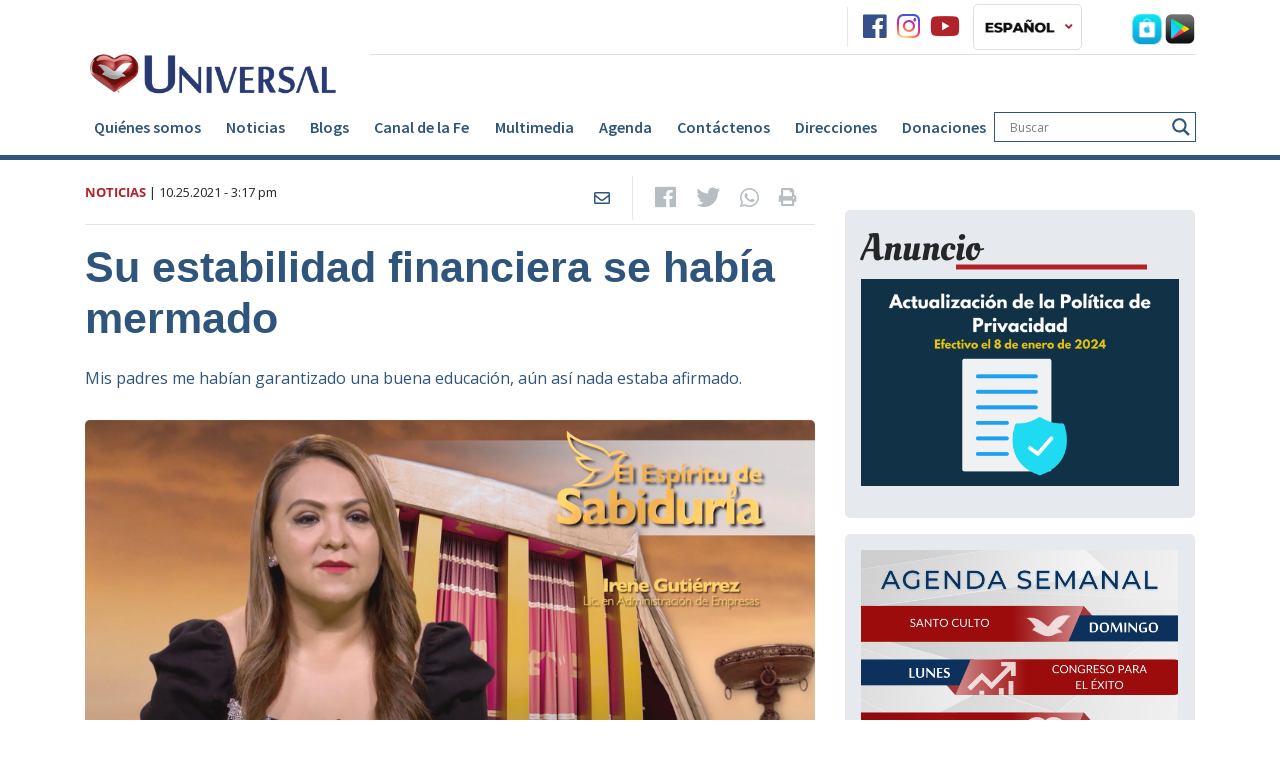

--- FILE ---
content_type: text/html; charset=UTF-8
request_url: https://universalchurchusa.org/es/noticias/post/su-estabilidad-financiera-se-habia-mermado/
body_size: 110938
content:
<!doctype html>
<!--[if lt IE 7 ]> <html class="ie ie6 no-js" lang="en-US"> <![endif]-->
<!--[if IE 7 ]>    <html class="ie ie7 no-js" lang="en-US"> <![endif]-->
<!--[if IE 8 ]>    <html class="ie ie8 no-js" lang="en-US"> <![endif]-->
<!--[if IE 9 ]>    <html class="ie ie9 no-js" lang="en-US"> <![endif]-->
<!--[if gt IE 9]><!--><html class="no-js" lang="en-US"><!--<![endif]-->
<head>

    <!-- title -->
        <title>  Su estabilidad financiera se había mermado - Iglesia Universal</title>

    
    <!-- meta : charset -->
    <meta charset="UTF-8">

    <!-- always force latest ie rendering engine & chrome frame -->
    <meta http-equiv="X-UA-Compatible" content="IE=edge,chrome=1">

    <meta name="viewport" content= "width=device-width">
        
<meta name="Copyright" content="Copyright Iglesia Universal 2026. Todos direitos reservados.">

<!-- Description -->
<meta name="description" content="Sin embargo, debido a fuertes trabajos de brujería realizados en su contra, varios aspectos de su vida económica estaban mermando su estabilidad financiera.">
<meta property="og:description" content="Sin embargo, debido a fuertes trabajos de brujería realizados en su contra, varios aspectos de su vida económica estaban mermando su estabilidad financiera." />
<meta property="twitter:description" content="Sin embargo, debido a fuertes trabajos de brujería realizados en su contra, varios aspectos de su vida económica estaban mermando su estabilidad financiera." />

<meta name="category" content="Sin categoría"><meta name="title" content="  Su estabilidad financiera se había mermado - Iglesia Universal">

<!-- Metadata -->
<meta name="DC.title" content="  Su estabilidad financiera se había mermado - Iglesia Universal">

<!-- Open Graph -->
<meta property="og:type" content="article">
<meta property="article:published_time" content="10.25.2021 - 3:17 pm">
<meta property="article:section" content="Sin categoría">
<meta property="article:tag" content="Dios, fe, transformación de vida">

<meta property="og:site_name" content="Iglesia Universal - Bienvenido al portal oficial de la Iglesia Un ...">
<meta property="og:title" content="  Su estabilidad financiera se había mermado - Iglesia Universal">
<meta property="og:url" content="https://universalchurchusa.org/es/noticias/post/su-estabilidad-financiera-se-habia-mermado/" />

<meta property="og:locale" content="es_ES">
<!-- Twitter Card -->
<meta property="twitter:card" content="summary_large_image"/>
<meta property="twitter:title" content="  Su estabilidad financiera se había mermado - Iglesia Universal">
<meta property="twitter:url" content="https://universalchurchusa.org/es/noticias/post/su-estabilidad-financiera-se-habia-mermado/" />

<!-- Images -->
<meta property="twitter:image" content="https://universalchurchusa.org/es/wp-content/uploads/sites/6/2021/10/XLAFE_GUTIERREZ-365x257.jpg">
<meta property="og:image" content="https://universalchurchusa.org/es/wp-content/uploads/sites/6/2021/10/XLAFE_GUTIERREZ-365x257.jpg">
<meta property="og:image:width" content="365">
<meta property="og:image:height" content="257">

    <!-- Turn off Skype Toolbar -->
    <meta name="skype_toolbar" content="skype_toolbar_parser_compatible" />

    <!-- CSS -->
            <link rel="stylesheet preload prefetch" as="style" href="https://use.fontawesome.com/releases/v5.4.1/css/all.css" integrity="sha384-5sAR7xN1Nv6T6+dT2mhtzEpVJvfS3NScPQTrOxhwjIuvcA67KV2R5Jz6kr4abQsz" crossorigin="anonymous" async="async">
    
            <!-- FlowPlayer-->
        <link rel="stylesheet preload prefetch" as="style" href="//releases.flowplayer.org/7.2.4/skin/skin.css" defer="defer">
        <link rel="stylesheet preload prefetch" as="style" href="//releases.flowplayer.org/audio/flowplayer.audio.css" defer="defer">
    
    
    <meta name='robots' content='max-image-preview:large' />
	<style>img:is([sizes="auto" i], [sizes^="auto," i]) { contain-intrinsic-size: 3000px 1500px }</style>
	<link rel='dns-prefetch' href='//cdn.iubenda.com' />
<script type="text/javascript" id="wpp-js" src="https://universalchurchusa.org/es/wp-content/plugins/wordpress-popular-posts/assets/js/wpp.min.js?ver=7.3.6" data-sampling="1" data-sampling-rate="100" data-api-url="https://universalchurchusa.org/es/wp-json/wordpress-popular-posts" data-post-id="361537" data-token="e48268d13e" data-lang="0" data-debug="0"></script>
<link rel="alternate" type="application/rss+xml" title="Iglesia Universal &raquo; Su estabilidad financiera se había mermado Comments Feed" href="http://universalchurchusa.org/es/noticias/post/su-estabilidad-financiera-se-habia-mermado/feed/" />
<link rel='stylesheet preload prefetch' as='style' id='wp-block-library-css' href='https://universalchurchusa.org/es/wp-includes/css/dist/block-library/style.min.css' type='text/css' media='all' />
<style id='classic-theme-styles-inline-css' type='text/css'>
/*! This file is auto-generated */
.wp-block-button__link{color:#fff;background-color:#32373c;border-radius:9999px;box-shadow:none;text-decoration:none;padding:calc(.667em + 2px) calc(1.333em + 2px);font-size:1.125em}.wp-block-file__button{background:#32373c;color:#fff;text-decoration:none}
</style>
<style id='global-styles-inline-css' type='text/css'>
:root{--wp--preset--aspect-ratio--square: 1;--wp--preset--aspect-ratio--4-3: 4/3;--wp--preset--aspect-ratio--3-4: 3/4;--wp--preset--aspect-ratio--3-2: 3/2;--wp--preset--aspect-ratio--2-3: 2/3;--wp--preset--aspect-ratio--16-9: 16/9;--wp--preset--aspect-ratio--9-16: 9/16;--wp--preset--color--black: #000000;--wp--preset--color--cyan-bluish-gray: #abb8c3;--wp--preset--color--white: #ffffff;--wp--preset--color--pale-pink: #f78da7;--wp--preset--color--vivid-red: #cf2e2e;--wp--preset--color--luminous-vivid-orange: #ff6900;--wp--preset--color--luminous-vivid-amber: #fcb900;--wp--preset--color--light-green-cyan: #7bdcb5;--wp--preset--color--vivid-green-cyan: #00d084;--wp--preset--color--pale-cyan-blue: #8ed1fc;--wp--preset--color--vivid-cyan-blue: #0693e3;--wp--preset--color--vivid-purple: #9b51e0;--wp--preset--gradient--vivid-cyan-blue-to-vivid-purple: linear-gradient(135deg,rgba(6,147,227,1) 0%,rgb(155,81,224) 100%);--wp--preset--gradient--light-green-cyan-to-vivid-green-cyan: linear-gradient(135deg,rgb(122,220,180) 0%,rgb(0,208,130) 100%);--wp--preset--gradient--luminous-vivid-amber-to-luminous-vivid-orange: linear-gradient(135deg,rgba(252,185,0,1) 0%,rgba(255,105,0,1) 100%);--wp--preset--gradient--luminous-vivid-orange-to-vivid-red: linear-gradient(135deg,rgba(255,105,0,1) 0%,rgb(207,46,46) 100%);--wp--preset--gradient--very-light-gray-to-cyan-bluish-gray: linear-gradient(135deg,rgb(238,238,238) 0%,rgb(169,184,195) 100%);--wp--preset--gradient--cool-to-warm-spectrum: linear-gradient(135deg,rgb(74,234,220) 0%,rgb(151,120,209) 20%,rgb(207,42,186) 40%,rgb(238,44,130) 60%,rgb(251,105,98) 80%,rgb(254,248,76) 100%);--wp--preset--gradient--blush-light-purple: linear-gradient(135deg,rgb(255,206,236) 0%,rgb(152,150,240) 100%);--wp--preset--gradient--blush-bordeaux: linear-gradient(135deg,rgb(254,205,165) 0%,rgb(254,45,45) 50%,rgb(107,0,62) 100%);--wp--preset--gradient--luminous-dusk: linear-gradient(135deg,rgb(255,203,112) 0%,rgb(199,81,192) 50%,rgb(65,88,208) 100%);--wp--preset--gradient--pale-ocean: linear-gradient(135deg,rgb(255,245,203) 0%,rgb(182,227,212) 50%,rgb(51,167,181) 100%);--wp--preset--gradient--electric-grass: linear-gradient(135deg,rgb(202,248,128) 0%,rgb(113,206,126) 100%);--wp--preset--gradient--midnight: linear-gradient(135deg,rgb(2,3,129) 0%,rgb(40,116,252) 100%);--wp--preset--font-size--small: 13px;--wp--preset--font-size--medium: 20px;--wp--preset--font-size--large: 36px;--wp--preset--font-size--x-large: 42px;--wp--preset--spacing--20: 0.44rem;--wp--preset--spacing--30: 0.67rem;--wp--preset--spacing--40: 1rem;--wp--preset--spacing--50: 1.5rem;--wp--preset--spacing--60: 2.25rem;--wp--preset--spacing--70: 3.38rem;--wp--preset--spacing--80: 5.06rem;--wp--preset--shadow--natural: 6px 6px 9px rgba(0, 0, 0, 0.2);--wp--preset--shadow--deep: 12px 12px 50px rgba(0, 0, 0, 0.4);--wp--preset--shadow--sharp: 6px 6px 0px rgba(0, 0, 0, 0.2);--wp--preset--shadow--outlined: 6px 6px 0px -3px rgba(255, 255, 255, 1), 6px 6px rgba(0, 0, 0, 1);--wp--preset--shadow--crisp: 6px 6px 0px rgba(0, 0, 0, 1);}:where(.is-layout-flex){gap: 0.5em;}:where(.is-layout-grid){gap: 0.5em;}body .is-layout-flex{display: flex;}.is-layout-flex{flex-wrap: wrap;align-items: center;}.is-layout-flex > :is(*, div){margin: 0;}body .is-layout-grid{display: grid;}.is-layout-grid > :is(*, div){margin: 0;}:where(.wp-block-columns.is-layout-flex){gap: 2em;}:where(.wp-block-columns.is-layout-grid){gap: 2em;}:where(.wp-block-post-template.is-layout-flex){gap: 1.25em;}:where(.wp-block-post-template.is-layout-grid){gap: 1.25em;}.has-black-color{color: var(--wp--preset--color--black) !important;}.has-cyan-bluish-gray-color{color: var(--wp--preset--color--cyan-bluish-gray) !important;}.has-white-color{color: var(--wp--preset--color--white) !important;}.has-pale-pink-color{color: var(--wp--preset--color--pale-pink) !important;}.has-vivid-red-color{color: var(--wp--preset--color--vivid-red) !important;}.has-luminous-vivid-orange-color{color: var(--wp--preset--color--luminous-vivid-orange) !important;}.has-luminous-vivid-amber-color{color: var(--wp--preset--color--luminous-vivid-amber) !important;}.has-light-green-cyan-color{color: var(--wp--preset--color--light-green-cyan) !important;}.has-vivid-green-cyan-color{color: var(--wp--preset--color--vivid-green-cyan) !important;}.has-pale-cyan-blue-color{color: var(--wp--preset--color--pale-cyan-blue) !important;}.has-vivid-cyan-blue-color{color: var(--wp--preset--color--vivid-cyan-blue) !important;}.has-vivid-purple-color{color: var(--wp--preset--color--vivid-purple) !important;}.has-black-background-color{background-color: var(--wp--preset--color--black) !important;}.has-cyan-bluish-gray-background-color{background-color: var(--wp--preset--color--cyan-bluish-gray) !important;}.has-white-background-color{background-color: var(--wp--preset--color--white) !important;}.has-pale-pink-background-color{background-color: var(--wp--preset--color--pale-pink) !important;}.has-vivid-red-background-color{background-color: var(--wp--preset--color--vivid-red) !important;}.has-luminous-vivid-orange-background-color{background-color: var(--wp--preset--color--luminous-vivid-orange) !important;}.has-luminous-vivid-amber-background-color{background-color: var(--wp--preset--color--luminous-vivid-amber) !important;}.has-light-green-cyan-background-color{background-color: var(--wp--preset--color--light-green-cyan) !important;}.has-vivid-green-cyan-background-color{background-color: var(--wp--preset--color--vivid-green-cyan) !important;}.has-pale-cyan-blue-background-color{background-color: var(--wp--preset--color--pale-cyan-blue) !important;}.has-vivid-cyan-blue-background-color{background-color: var(--wp--preset--color--vivid-cyan-blue) !important;}.has-vivid-purple-background-color{background-color: var(--wp--preset--color--vivid-purple) !important;}.has-black-border-color{border-color: var(--wp--preset--color--black) !important;}.has-cyan-bluish-gray-border-color{border-color: var(--wp--preset--color--cyan-bluish-gray) !important;}.has-white-border-color{border-color: var(--wp--preset--color--white) !important;}.has-pale-pink-border-color{border-color: var(--wp--preset--color--pale-pink) !important;}.has-vivid-red-border-color{border-color: var(--wp--preset--color--vivid-red) !important;}.has-luminous-vivid-orange-border-color{border-color: var(--wp--preset--color--luminous-vivid-orange) !important;}.has-luminous-vivid-amber-border-color{border-color: var(--wp--preset--color--luminous-vivid-amber) !important;}.has-light-green-cyan-border-color{border-color: var(--wp--preset--color--light-green-cyan) !important;}.has-vivid-green-cyan-border-color{border-color: var(--wp--preset--color--vivid-green-cyan) !important;}.has-pale-cyan-blue-border-color{border-color: var(--wp--preset--color--pale-cyan-blue) !important;}.has-vivid-cyan-blue-border-color{border-color: var(--wp--preset--color--vivid-cyan-blue) !important;}.has-vivid-purple-border-color{border-color: var(--wp--preset--color--vivid-purple) !important;}.has-vivid-cyan-blue-to-vivid-purple-gradient-background{background: var(--wp--preset--gradient--vivid-cyan-blue-to-vivid-purple) !important;}.has-light-green-cyan-to-vivid-green-cyan-gradient-background{background: var(--wp--preset--gradient--light-green-cyan-to-vivid-green-cyan) !important;}.has-luminous-vivid-amber-to-luminous-vivid-orange-gradient-background{background: var(--wp--preset--gradient--luminous-vivid-amber-to-luminous-vivid-orange) !important;}.has-luminous-vivid-orange-to-vivid-red-gradient-background{background: var(--wp--preset--gradient--luminous-vivid-orange-to-vivid-red) !important;}.has-very-light-gray-to-cyan-bluish-gray-gradient-background{background: var(--wp--preset--gradient--very-light-gray-to-cyan-bluish-gray) !important;}.has-cool-to-warm-spectrum-gradient-background{background: var(--wp--preset--gradient--cool-to-warm-spectrum) !important;}.has-blush-light-purple-gradient-background{background: var(--wp--preset--gradient--blush-light-purple) !important;}.has-blush-bordeaux-gradient-background{background: var(--wp--preset--gradient--blush-bordeaux) !important;}.has-luminous-dusk-gradient-background{background: var(--wp--preset--gradient--luminous-dusk) !important;}.has-pale-ocean-gradient-background{background: var(--wp--preset--gradient--pale-ocean) !important;}.has-electric-grass-gradient-background{background: var(--wp--preset--gradient--electric-grass) !important;}.has-midnight-gradient-background{background: var(--wp--preset--gradient--midnight) !important;}.has-small-font-size{font-size: var(--wp--preset--font-size--small) !important;}.has-medium-font-size{font-size: var(--wp--preset--font-size--medium) !important;}.has-large-font-size{font-size: var(--wp--preset--font-size--large) !important;}.has-x-large-font-size{font-size: var(--wp--preset--font-size--x-large) !important;}
:where(.wp-block-post-template.is-layout-flex){gap: 1.25em;}:where(.wp-block-post-template.is-layout-grid){gap: 1.25em;}
:where(.wp-block-columns.is-layout-flex){gap: 2em;}:where(.wp-block-columns.is-layout-grid){gap: 2em;}
:root :where(.wp-block-pullquote){font-size: 1.5em;line-height: 1.6;}
</style>
<link rel='stylesheet preload prefetch' as='style' id='foobox-free-min-css' href='https://universalchurchusa.org/es/wp-content/plugins/foobox-image-lightbox/free/css/foobox.free.min.css?ver=2.7.35' type='text/css' media='all' />
<link rel='stylesheet preload prefetch' as='style' id='rss-video-extractor-css' href='https://universalchurchusa.org/es/wp-content/plugins/rss-video-extractor/public/css/rss-video-extractor-public.css?ver=1.0.0' type='text/css' media='all' />
<link rel='stylesheet preload prefetch' as='style' id='wordpress-popular-posts-css-css' href='https://universalchurchusa.org/es/wp-content/plugins/wordpress-popular-posts/assets/css/wpp.css?ver=7.3.6' type='text/css' media='all' />
<link rel='stylesheet preload prefetch' as='style' id='dflip-style-css' href='https://universalchurchusa.org/es/wp-content/plugins/3d-flipbook-dflip-lite/assets/css/dflip.min.css?ver=2.4.20' type='text/css' media='all' />
<link rel='stylesheet preload prefetch' as='style' id='wpdreams-asl-basic-css' href='https://universalchurchusa.org/es/wp-content/plugins/ajax-search-lite/css/style.basic.css?ver=4.13.4' type='text/css' media='all' />
<style id='wpdreams-asl-basic-inline-css' type='text/css'>

					div[id*='ajaxsearchlitesettings'].searchsettings .asl_option_inner label {
						font-size: 0px !important;
						color: rgba(0, 0, 0, 0);
					}
					div[id*='ajaxsearchlitesettings'].searchsettings .asl_option_inner label:after {
						font-size: 11px !important;
						position: absolute;
						top: 0;
						left: 0;
						z-index: 1;
					}
					.asl_w_container {
						width: 100%;
						margin: 0px 0px 0px 0px;
						min-width: 200px;
					}
					div[id*='ajaxsearchlite'].asl_m {
						width: 100%;
					}
					div[id*='ajaxsearchliteres'].wpdreams_asl_results div.resdrg span.highlighted {
						font-weight: bold;
						color: rgba(217, 49, 43, 1);
						background-color: rgba(238, 238, 238, 1);
					}
					div[id*='ajaxsearchliteres'].wpdreams_asl_results .results img.asl_image {
						width: 60px;
						height: 60px;
						object-fit: cover;
					}
					div[id*='ajaxsearchlite'].asl_r .results {
						max-height: none;
					}
					div[id*='ajaxsearchlite'].asl_r {
						position: absolute;
					}
				
							.asl_w, .asl_w * {font-family:&quot;Source Sans Pro&quot; !important;}
							.asl_m input[type=search]::placeholder{font-family:&quot;Source Sans Pro&quot; !important;}
							.asl_m input[type=search]::-webkit-input-placeholder{font-family:&quot;Source Sans Pro&quot; !important;}
							.asl_m input[type=search]::-moz-placeholder{font-family:&quot;Source Sans Pro&quot; !important;}
							.asl_m input[type=search]:-ms-input-placeholder{font-family:&quot;Source Sans Pro&quot; !important;}
						
						.asl_m .probox svg {
							fill: rgb(47, 85, 124) !important;
						}
						.asl_m .probox .innericon {
							background-color: rgba(255, 255, 255, 1) !important;
							background-image: none !important;
							-webkit-background-image: none !important;
							-ms-background-image: none !important;
						}
					
						div.asl_m.asl_w {
							border:1px solid rgb(47, 85, 124) !important;border-radius:0px 0px 0px 0px !important;
							box-shadow: none !important;
						}
						div.asl_m.asl_w .probox {border: none !important;}
					
						div.asl_r.asl_w {
							border:1px solid rgb(73, 116, 161) !important;border-radius:0px 0px 0px 0px !important;
							box-shadow: none !important;
						}
					
						div.asl_r.asl_w.vertical .results .item::after {
							display: block;
							position: absolute;
							bottom: 0;
							content: '';
							height: 1px;
							width: 100%;
							background: #D8D8D8;
						}
						div.asl_r.asl_w.vertical .results .item.asl_last_item::after {
							display: none;
						}
					
</style>
<link rel='stylesheet preload prefetch' as='style' id='wpdreams-asl-instance-css' href='https://universalchurchusa.org/es/wp-content/plugins/ajax-search-lite/css/style-underline.css?ver=4.13.4' type='text/css' media='all' />
<link rel='preload' as='font' type='font/woff2' crossorigin='anonymous' id='open-sans-v15-latin-700-css' href='https://universalchurchusa.org/es/wp-content/themes/portaluniversal-es/public/fonts/open-sans-v15-latin/open-sans-v15-latin-700.woff2' type='text/css' media='all' />
<link rel='preload' as='font' type='font/woff2' crossorigin='anonymous' id='open-sans-v15-latin-regular-css' href='https://universalchurchusa.org/es/wp-content/themes/portaluniversal-es/public/fonts/open-sans-v15-latin/open-sans-v15-latin-regular.woff2' type='text/css' media='all' />
<link rel='preload' as='font' type='font/woff2' crossorigin='anonymous' id='SourceSansPro-Regular-css' href='https://universalchurchusa.org/es/wp-content/themes/portaluniversal-es/public/fonts/SourceSansPro/SourceSansPro-Regular.woff2' type='text/css' media='all' />
<link rel='preload' as='font' type='font/woff2' crossorigin='anonymous' id='SourceSansPro-Semibold-css' href='https://universalchurchusa.org/es/wp-content/themes/portaluniversal-es/public/fonts/SourceSansPro/SourceSansPro-Semibold.woff2' type='text/css' media='all' />
<link rel='preload' as='font' type='font/woff2' crossorigin='anonymous' id='SourceSansPro-Bold-css' href='https://universalchurchusa.org/es/wp-content/themes/portaluniversal-es/public/fonts/SourceSansPro/SourceSansPro-Bold.woff2' type='text/css' media='all' />
<link rel='preload' as='font' type='font/woff2' crossorigin='anonymous' id='OleoScript-Regular-css' href='https://universalchurchusa.org/es/wp-content/themes/portaluniversal-es/public/fonts/OleoScript/OleoScript-Regular.woff2' type='text/css' media='all' />
<link rel='preload' as='font' type='font/woff2' crossorigin='anonymous' id='icomoon-css' href='https://universalchurchusa.org/es/wp-content/themes/portaluniversal-es/public/fonts/icomoon.woff2' type='text/css' media='all' />
<link rel='stylesheet preload prefetch' as='style' id='screen-css' href='https://universalchurchusa.org/es/wp-content/themes/portaluniversal-es/public/css/style.css' type='text/css' media='' />

<script  type="text/javascript" class=" _iub_cs_skip" type="text/javascript" id="iubenda-head-inline-scripts-0">
/* <![CDATA[ */
var _iub = _iub || [];
_iub.csConfiguration = {"askConsentAtCookiePolicyUpdate":true,"countryDetection":true,"enableLgpd":true,"enableUspr":true,"floatingPreferencesButtonDisplay":"bottom-right","gdprAppliesGlobally":false,"lang":"es","lgpdAppliesGlobally":false,"perPurposeConsent":true,"siteId":3035039,"showBannerForUS":true,"usprPurposes":"s,adv,sd8,sh","cookiePolicyId":25832279,"cookiePolicyUrl":"http://universalchurchusa.org/es/politica-de-privacidad","privacyPolicyUrl":"http://universalchurchusa.org/es/politica-de-privacidad","privacyPolicyNoticeAtCollectionUrl":"http://universalchurchusa.org/es/politica-de-privacidad", "banner":{ "acceptButtonCaptionColor":"#FFFFFF","acceptButtonColor":"#A20D0D","acceptButtonDisplay":true,"backgroundColor":"#172953","brandBackgroundColor":"#172953","closeButtonRejects":true,"customizeButtonCaptionColor":"#151414","customizeButtonColor":"#D2D2D2","customizeButtonDisplay":true,"explicitWithdrawal":true,"fontSizeBody":"12px","fontSizeCloseButton":"18px","listPurposes":true,"logo":"https://universalchurchusa.org/en/wp-content/uploads/sites/8/2023/04/Universal-Logo-PNG-white.png","linksColor":"#FFFFFF","rejectButtonCaptionColor":"#FFFFFF","rejectButtonColor":"#A20D0D","rejectButtonDisplay":true,"showPurposesToggles":true,"content":"Para brindar la mejor experiencia, utilizamos tecnolog&#237;as como cookies para almacenar y/o acceder a la informaci&#243;n del dispositivo. El consentimiento para estas tecnolog&#237;as nos permitir&#225; procesar datos como el comportamiento de navegaci&#243;n o identificaciones &#250;nicas en este sitio. No dar su consentimiento o retirarlo puede afectar negativamente a ciertas caracter&#237;sticas y funciones." }};
/* ]]> */
</script>
<script  type="text/javascript" class=" _iub_cs_skip" type="text/javascript" src="//cdn.iubenda.com/cs/gpp/stub.js?ver=3.12.5" id="iubenda-head-scripts-0-js"></script>
<script  type="text/javascript" charset="UTF-8" async="" class=" _iub_cs_skip" type="text/javascript" src="//cdn.iubenda.com/cs/iubenda_cs.js?ver=3.12.5" id="iubenda-head-scripts-1-js"></script>
<script type="text/javascript" src="https://universalchurchusa.org/es/wp-includes/js/jquery/jquery.min.js?ver=3.7.1" id="jquery-core-js"></script>
<link rel="https://api.w.org/" href="https://universalchurchusa.org/es/wp-json/" /><link rel="alternate" title="JSON" type="application/json" href="https://universalchurchusa.org/es/wp-json/wp/v2/posts/361537" /><link rel="EditURI" type="application/rsd+xml" title="RSD" href="https://universalchurchusa.org/es/xmlrpc.php?rsd" />
<link rel="canonical" href="http://universalchurchusa.org/es/noticias/post/su-estabilidad-financiera-se-habia-mermado/" />
<link rel='shortlink' href='https://universalchurchusa.org/es/?p=361537' />
<link rel="alternate" title="oEmbed (JSON)" type="application/json+oembed" href="https://universalchurchusa.org/es/wp-json/oembed/1.0/embed?url=http%3A%2F%2Funiversalchurchusa.org%2Fes%2Fnoticias%2Fpost%2Fsu-estabilidad-financiera-se-habia-mermado%2F" />
<link rel="alternate" title="oEmbed (XML)" type="text/xml+oembed" href="https://universalchurchusa.org/es/wp-json/oembed/1.0/embed?url=http%3A%2F%2Funiversalchurchusa.org%2Fes%2Fnoticias%2Fpost%2Fsu-estabilidad-financiera-se-habia-mermado%2F&#038;format=xml" />
            <style id="wpp-loading-animation-styles">@-webkit-keyframes bgslide{from{background-position-x:0}to{background-position-x:-200%}}@keyframes bgslide{from{background-position-x:0}to{background-position-x:-200%}}.wpp-widget-block-placeholder,.wpp-shortcode-placeholder{margin:0 auto;width:60px;height:3px;background:#dd3737;background:linear-gradient(90deg,#dd3737 0%,#571313 10%,#dd3737 100%);background-size:200% auto;border-radius:3px;-webkit-animation:bgslide 1s infinite linear;animation:bgslide 1s infinite linear}</style>
            				<link rel="preconnect" href="https://fonts.gstatic.com" crossorigin />
				<link rel="preload" as="style" href="//fonts.googleapis.com/css?family=Open+Sans&display=swap" />
								<link rel="stylesheet" href="//fonts.googleapis.com/css?family=Open+Sans&display=swap" media="all" />
				<!-- All in one Favicon 4.8 --><link rel="icon" href="https://s3.amazonaws.com/portalwp/wp-content/uploads/20200527082049/logo-azul1.png" type="image/png"/>
<link rel="apple-touch-icon" href="https://s3.amazonaws.com/portalwp/wp-content/uploads/20200527082028/logo-azul2.png" />
<link rel="amphtml" href="https://universalchurchusa.org/es/noticias/post/su-estabilidad-financiera-se-habia-mermado/?amp">		<style type="text/css" id="wp-custom-css">
			.wpforms-form button[type=submit] {
    background-color: #B1232A !important;
    border-color: #B1232A !important;
    color: #fff !important;
    transition: background 0.3s ease-in-out;
}
 
.wpforms-form button[type=submit]:hover {
    background-color: #B1232A !important;
}
	.wpforms-confirmation-container-full, div[submit-success]>.wpforms-confirmation-container-full:not(.wpforms-redirection-message) {
background: #274462;
border: 1px solid #274462;
color: #FFFFFF;
box-sizing: border-box;
}		</style>
		
    <!-- Radio -->
<style>.new-box-radio {position:relative;}.new-box-radio a .btn-play{position:absolute;top:50%;left:50%;transform:translate(-50%,-50%);border-radius:100%;width:60px;height:60px;background:#2d557e;padding-left:4px;transition:all .3s;color:#fff;font-size:29px;text-align:center;line-height:60px}.new-box-radio a:hover .btn-play{background:#b31021}</style>
<!-- Radio -->
<!-- Google tag (gtag.js) -->
<script async src="https://www.googletagmanager.com/gtag/js?id=G-BV4KR4S877"></script>
<script>
  window.dataLayer = window.dataLayer || [];
  function gtag(){dataLayer.push(arguments);}
  gtag('js', new Date());

  gtag('config', 'G-BV4KR4S877');
</script>
<!-- Google tag (gtag.js) -->
<script async src="https://www.googletagmanager.com/gtag/js?id=AW-401477579"></script>
<script>
  window.dataLayer = window.dataLayer || [];
  function gtag(){dataLayer.push(arguments);}
  gtag('js', new Date());

  gtag('config', 'AW-401477579');
</script>

<meta name="google-site-verification" content="aj1pkWvqzoOC_7Zg4dmH8XRJpKnSuQh94Ic4bI24UWE" /></head>
<body class="wp-singular post-template-default single single-post postid-361537 single-format-standard wp-theme-portaluniversal-es page pageSuestabilidadfinancierasehabiamermado siteNoticiasdelaiglesia" class="es_ES">

<!-- Embed Facebook Social -->
<div id="fb-root"></div>
<script async defer crossorigin="anonymous" src="https://connect.facebook.net/pt_BR/sdk.js#xfbml=1&version=v3.3"></script>
<!-- Finish Embed Facebook  --><!-- Google tag (gtag.js) -->
<script async src="https://www.googletagmanager.com/gtag/js?id=G-BV4KR4S877"></script>
<script>
  window.dataLayer = window.dataLayer || [];
  function gtag(){dataLayer.push(arguments);}
  gtag('js', new Date());

  gtag('config', 'G-BV4KR4S877');
</script>




    <!-- HEADER NORMAL -->
    <header class="border-primary">
    <div class="container">
        <div class="row">
            <div class="col-lg-3 col-md-12 pt-md-5 pt-3 logo">
                <a href="https://universalchurchusa.org/es/">
                                            <img class="img-fluid" src="https://universalchurchusa.org/es/wp-content/uploads/sites/6/2023/06/logo-for-website.png" alt="Iglesia Universal" loading="lazy">
                                    </a>
                                
                    <div class="hide-lang">
                                                <button class="navbar-toggler transform-btn" type="button" data-toggle="collapse" data-target="#navbarSupportedContent"
                                aria-controls="navbarSupportedContent" aria-expanded="false" aria-label="Toggle navigation">
                            <i class="fas fa-bars"></i>
                        </button>
                    </div>
                            </div>

            <div class="col-lg-9 col-md-12">
                <!--<div id="preloader"><span style="background: url(https://universalchurchusa.org/es/wp-content/themes/portaluniversal-es/public/images/loading.gif) center no-repeat;"></span></div>-->
                                    <div id="loader" class="border-bottom py-1 container-top-header">
                        <!-- Radio -->
                                                    
                                                                            <!-- Radio END -->

                        <div class="btn-group container-social pd-0">
                            <a class="text-gray400 fs-18 mr-2 colored-icon" href="https://www.facebook.com/templomilagrosLA/"  title="facebook"><i class="fa-lg fab fa-facebook"></i></a><a class="text-gray400 fs-18 mr-2 colored-icon" href="https://instagram.com/iglesiauniversalusa"  title="instagram"><i class="fa-lg fab fa-instagram"></i></a><a class="text-gray400 fs-18 mr-2 colored-icon" href="https://www.youtube.com/@IglesiaUniversalUSA1"  title="youtube"><i class="fa-lg fab fa-youtube"></i></a>                        </div>

                        <!-- Lingua -->
                                                <div class="language navbar navbar-expand-lg py-0 pl-2 h-100">
                            <ul class="navbar-nav mr-auto font-weight-bold h-100">
                                <li class="dropdown position-relative h-100">
                                    <a href="#"
                                       class="dropdown-toggle py-2 py-md-1 px-3 px-md-2 border rounded d-flex align-items-center h-100"
                                       data-toggle="dropdown" role="button" aria-haspopup="true"
                                       aria-expanded="false">
                                        <img class="img-fluid mr-2" src="https://universalchurchusa.org/es/wp-content/uploads/sites/6/2023/06/ICONS-8.png" alt="ES" loading="lazy">
                                        <i class="text-danger fas fa-angle-down"></i>
                                    </a>
                                    <ul class="dropdown-menu bg-light position-absolute">

                                                                                    <li class="mx-1 my-2">
                                                <a href="https://universalchurchusa.org/en/">
                                                    <img class="mr-1 img-fluid" src="https://universalchurchusa.org/es/wp-content/uploads/sites/6/2023/06/ICONS-7.png" alt="EN" loading="lazy">
                                                    <span>EN</span>
                                                </a>
                                            </li>
                                                                                    <li class="mx-1 my-2">
                                                <a href="https://universalchurchusa.org/pt/">
                                                    <img class="mr-1 img-fluid" src="https://universalchurchusa.org/es/wp-content/uploads/sites/6/2023/06/ICONS.png" alt="PT" loading="lazy">
                                                    <span>PT</span>
                                                </a>
                                            </li>
                                        
                                    </ul>
                                </li>
                            </ul>
                        </div>
                                                <!-- Lingua END -->

                        <div class="container-media">

                            
                            <a class="p-0" href="https://apps.apple.com/us/app/radio-vision-latina/id6445922427" target="_blank" rel="noopener" title="Apple Store">
                                <img class="p-0 " src="https://universalchurchusa.org/es/wp-content/uploads/sites/6/2020/07/icon-apple-store-1.png" alt="Apple Store" loading="lazy">
                            </a>

                            <a href="https://play.google.com/store/apps/details?id=com.universalchurch.kwiz" target="_blank" rel="noopener" title="Google Play">
                                <img class="p-0 " src="https://universalchurchusa.org/es/wp-content/uploads/sites/6/2020/07/icon-google-play.png" alt="Google Play" loading="lazy">
                            </a>

                        </div>
                    </div>
                                            </div>
        </div>
    </div>

    <nav class="navbar navbar-expand-lg navbar-light" data-spy="affix">
        <div class="container px-sm-3 px-0">
            <div class="collapse navbar-collapse" id="navbarSupportedContent">

                
                
                <ul id="menu-principal" class="my-1 navbar-nav font-weight-bold d-flex justify-content-between w-100">

                    <li  id="menu-item-321345" class="menu-item menu-item-type-post_type menu-item-object-page menu-item-321345 nav-item"><a title="Quiénes somos" href="http://universalchurchusa.org/es/a-universal/" class="nav-link text-primary">Quiénes somos</a></li>
<li  id="menu-item-377256" class="menu-item menu-item-type-custom menu-item-object-custom menu-item-377256 nav-item"><a title="Noticias" href="https://universalchurchusa.org/es/noticias/" class="nav-link text-primary">Noticias</a></li>
<li  id="menu-item-375524" class="menu-item menu-item-type-custom menu-item-object-custom menu-item-has-children dropdown menu-item-375524 nav-item"><a title="Blogs" href="#" data-toggle="dropdown" aria-haspopup="true" aria-expanded="false" class="dropdown-toggle nav-link text-primary" id="menu-item-dropdown-375524">Blogs</a>
<ul class="dropdown-menu" aria-labelledby="menu-item-dropdown-375524" role="menu">
	<li  id="menu-item-375526" class="menu-item menu-item-type-custom menu-item-object-custom menu-item-375526 nav-item"><a title="Renato Cardoso" href="https://www.universal.org/es/renato-cardoso/" class="dropdown-item text-primary">Renato Cardoso</a></li>
	<li  id="menu-item-375527" class="menu-item menu-item-type-custom menu-item-object-custom menu-item-375527 nav-item"><a title="Obispo Macedo" href="https://www.universal.org/es/bispo-macedo/" class="dropdown-item text-primary">Obispo Macedo</a></li>
</ul>
</li>
<li  id="menu-item-375522" class="menu-item menu-item-type-custom menu-item-object-custom menu-item-375522 nav-item"><a title="Canal de la Fe" href="https://universalchurchusa.org/es/canal-de-la-fe" class="nav-link text-primary">Canal de la Fe</a></li>
<li  id="menu-item-377501" class="menu-item menu-item-type-post_type menu-item-object-page menu-item-377501 nav-item"><a title="Multimedia" href="http://universalchurchusa.org/es/es-multimedia/" class="nav-link text-primary">Multimedia</a></li>
<li  id="menu-item-377660" class="menu-item menu-item-type-custom menu-item-object-custom menu-item-377660 nav-item"><a title="Agenda" href="https://universalchurchusa.org/es/agenda/" class="nav-link text-primary">Agenda</a></li>
<li  id="menu-item-388211" class="menu-item menu-item-type-post_type menu-item-object-page menu-item-388211 nav-item"><a title="Contáctenos" href="http://universalchurchusa.org/es/contactenos/" class="nav-link text-primary">Contáctenos</a></li>
<li  id="menu-item-321311" class="menu-item menu-item-type-taxonomy menu-item-object-site menu-item-321311 nav-item"><a title="Direcciones" href="http://universalchurchusa.org/es/direcciones/" class="nav-link text-primary">Direcciones</a></li>
<li  id="menu-item-321307" class="menu-item menu-item-type-custom menu-item-object-custom menu-item-321307 nav-item"><a title="Donaciones" href="https://app.securegive.com/universal" class="nav-link text-primary">Donaciones</a></li>

                </ul>

                                    <div class="d-lg-block desk-search-wrap">
						<div class="asl_w_container asl_w_container_1" data-id="1" data-instance="1">
	<div id='ajaxsearchlite1'
		data-id="1"
		data-instance="1"
		class="asl_w asl_m asl_m_1 asl_m_1_1">
		<div class="probox">

	
	<div class='prosettings' style='display:none;' data-opened=0>
				<div class='innericon'>
			<svg version="1.1" xmlns="http://www.w3.org/2000/svg" xmlns:xlink="http://www.w3.org/1999/xlink" x="0px" y="0px" width="22" height="22" viewBox="0 0 512 512" enable-background="new 0 0 512 512" xml:space="preserve">
					<polygon transform = "rotate(90 256 256)" points="142.332,104.886 197.48,50 402.5,256 197.48,462 142.332,407.113 292.727,256 "/>
				</svg>
		</div>
	</div>

	
	
	<div class='proinput'>
		<form role="search" action='#' autocomplete="off"
				aria-label="Search form">
			<input aria-label="Search input"
					type='search' class='orig'
					tabindex="0"
					name='phrase'
					placeholder='Buscar'
					value=''
					autocomplete="off"/>
			<input aria-label="Search autocomplete input"
					type='text'
					class='autocomplete'
					tabindex="-1"
					name='phrase'
					value=''
					autocomplete="off" disabled/>
			<input type='submit' value="Start search" style='width:0; height: 0; visibility: hidden;'>
		</form>
	</div>

	
	
	<button class='promagnifier' tabindex="0" aria-label="Search magnifier button">
				<span class='innericon' style="display:block;">
			<svg version="1.1" xmlns="http://www.w3.org/2000/svg" xmlns:xlink="http://www.w3.org/1999/xlink" x="0px" y="0px" width="22" height="22" viewBox="0 0 512 512" enable-background="new 0 0 512 512" xml:space="preserve">
					<path d="M460.355,421.59L353.844,315.078c20.041-27.553,31.885-61.437,31.885-98.037
						C385.729,124.934,310.793,50,218.686,50C126.58,50,51.645,124.934,51.645,217.041c0,92.106,74.936,167.041,167.041,167.041
						c34.912,0,67.352-10.773,94.184-29.158L419.945,462L460.355,421.59z M100.631,217.041c0-65.096,52.959-118.056,118.055-118.056
						c65.098,0,118.057,52.959,118.057,118.056c0,65.096-52.959,118.056-118.057,118.056C153.59,335.097,100.631,282.137,100.631,217.041
						z"/>
				</svg>
		</span>
	</button>

	
	
	<div class='proloading'>

		<div class="asl_loader"><div class="asl_loader-inner asl_simple-circle"></div></div>

			</div>

			<div class='proclose'>
			<svg version="1.1" xmlns="http://www.w3.org/2000/svg" xmlns:xlink="http://www.w3.org/1999/xlink" x="0px"
				y="0px"
				width="12" height="12" viewBox="0 0 512 512" enable-background="new 0 0 512 512"
				xml:space="preserve">
				<polygon points="438.393,374.595 319.757,255.977 438.378,137.348 374.595,73.607 255.995,192.225 137.375,73.622 73.607,137.352 192.246,255.983 73.622,374.625 137.352,438.393 256.002,319.734 374.652,438.378 "/>
			</svg>
		</div>
	
	
</div>	</div>
	<div class='asl_data_container' style="display:none !important;">
		<div class="asl_init_data wpdreams_asl_data_ct"
	style="display:none !important;"
	id="asl_init_id_1"
	data-asl-id="1"
	data-asl-instance="1"
	data-settings="{&quot;homeurl&quot;:&quot;https:\/\/universalchurchusa.org\/es\/&quot;,&quot;resultstype&quot;:&quot;vertical&quot;,&quot;resultsposition&quot;:&quot;hover&quot;,&quot;itemscount&quot;:4,&quot;charcount&quot;:0,&quot;highlight&quot;:false,&quot;highlightWholewords&quot;:true,&quot;singleHighlight&quot;:false,&quot;scrollToResults&quot;:{&quot;enabled&quot;:false,&quot;offset&quot;:0},&quot;resultareaclickable&quot;:1,&quot;autocomplete&quot;:{&quot;enabled&quot;:false,&quot;lang&quot;:&quot;es&quot;,&quot;trigger_charcount&quot;:0},&quot;mobile&quot;:{&quot;menu_selector&quot;:&quot;#menu-toggle&quot;},&quot;trigger&quot;:{&quot;click&quot;:&quot;results_page&quot;,&quot;click_location&quot;:&quot;same&quot;,&quot;update_href&quot;:false,&quot;return&quot;:&quot;results_page&quot;,&quot;return_location&quot;:&quot;same&quot;,&quot;facet&quot;:true,&quot;type&quot;:true,&quot;redirect_url&quot;:&quot;?s={phrase}&quot;,&quot;delay&quot;:300},&quot;animations&quot;:{&quot;pc&quot;:{&quot;settings&quot;:{&quot;anim&quot;:&quot;fadedrop&quot;,&quot;dur&quot;:300},&quot;results&quot;:{&quot;anim&quot;:&quot;fadedrop&quot;,&quot;dur&quot;:300},&quot;items&quot;:&quot;voidanim&quot;},&quot;mob&quot;:{&quot;settings&quot;:{&quot;anim&quot;:&quot;fadedrop&quot;,&quot;dur&quot;:300},&quot;results&quot;:{&quot;anim&quot;:&quot;fadedrop&quot;,&quot;dur&quot;:300},&quot;items&quot;:&quot;voidanim&quot;}},&quot;autop&quot;:{&quot;state&quot;:true,&quot;phrase&quot;:&quot;&quot;,&quot;count&quot;:&quot;1&quot;},&quot;resPage&quot;:{&quot;useAjax&quot;:false,&quot;selector&quot;:&quot;#main&quot;,&quot;trigger_type&quot;:true,&quot;trigger_facet&quot;:true,&quot;trigger_magnifier&quot;:false,&quot;trigger_return&quot;:false},&quot;resultsSnapTo&quot;:&quot;left&quot;,&quot;results&quot;:{&quot;width&quot;:&quot;auto&quot;,&quot;width_tablet&quot;:&quot;auto&quot;,&quot;width_phone&quot;:&quot;auto&quot;},&quot;settingsimagepos&quot;:&quot;right&quot;,&quot;closeOnDocClick&quot;:true,&quot;overridewpdefault&quot;:true,&quot;override_method&quot;:&quot;get&quot;}"></div>
	<div id="asl_hidden_data">
		<svg style="position:absolute" height="0" width="0">
			<filter id="aslblur">
				<feGaussianBlur in="SourceGraphic" stdDeviation="4"/>
			</filter>
		</svg>
		<svg style="position:absolute" height="0" width="0">
			<filter id="no_aslblur"></filter>
		</svg>
	</div>
	</div>

	<div id='ajaxsearchliteres1'
	class='vertical wpdreams_asl_results asl_w asl_r asl_r_1 asl_r_1_1'>

	
	<div class="results">

		
		<div class="resdrg">
		</div>

		
	</div>

	
	
</div>

	<div id='__original__ajaxsearchlitesettings1'
		data-id="1"
		class="searchsettings wpdreams_asl_settings asl_w asl_s asl_s_1">
		<form name='options'
		aria-label="Search settings form"
		autocomplete = 'off'>

	
	
	<input type="hidden" name="filters_changed" style="display:none;" value="0">
	<input type="hidden" name="filters_initial" style="display:none;" value="1">

	<div class="asl_option_inner hiddend">
		<input type='hidden' name='qtranslate_lang' id='qtranslate_lang'
				value='0'/>
	</div>

	
	
	<fieldset class="asl_sett_scroll">
		<legend style="display: none;">Generic selectors</legend>
		<div class="asl_option" tabindex="0">
			<div class="asl_option_inner">
				<input type="checkbox" value="exact"
						aria-label="Exact matches only"
						name="asl_gen[]" />
				<div class="asl_option_checkbox"></div>
			</div>
			<div class="asl_option_label">
				Exact matches only			</div>
		</div>
		<div class="asl_option" tabindex="0">
			<div class="asl_option_inner">
				<input type="checkbox" value="title"
						aria-label="Search in title"
						name="asl_gen[]"  checked="checked"/>
				<div class="asl_option_checkbox"></div>
			</div>
			<div class="asl_option_label">
				Search in title			</div>
		</div>
		<div class="asl_option" tabindex="0">
			<div class="asl_option_inner">
				<input type="checkbox" value="content"
						aria-label="Search in content"
						name="asl_gen[]"  checked="checked"/>
				<div class="asl_option_checkbox"></div>
			</div>
			<div class="asl_option_label">
				Search in content			</div>
		</div>
		<div class="asl_option_inner hiddend">
			<input type="checkbox" value="excerpt"
					aria-label="Search in excerpt"
					name="asl_gen[]"  checked="checked"/>
			<div class="asl_option_checkbox"></div>
		</div>
	</fieldset>
	<fieldset class="asl_sett_scroll">
		<legend style="display: none;">Post Type Selectors</legend>
					<div class="asl_option_inner hiddend">
				<input type="checkbox" value="post"
						aria-label="Hidden option, ignore please"
						name="customset[]" checked="checked"/>
			</div>
						<div class="asl_option_inner hiddend">
				<input type="checkbox" value="page"
						aria-label="Hidden option, ignore please"
						name="customset[]" checked="checked"/>
			</div>
				</fieldset>
	</form>
	</div>
</div>
						<!-- Con esta funcion adicionamos/eliminamos el boton searc -->
                        <!--<php get_search_form(); >-->
                    </div>
                
            </div>
        </div>
    </nav>

</header>



    


<div class="listagem-interna">

    <div class="container position-relative">

 

        <div class="row">
            <div class=" col-md-12 col-lg-8 ">
                <section>
                    <div class="row">

                        <div class="col-lg-7 data-interna d-flex align-items-top mt-3">
                            <p style="margin-top: 3px;">
                                <span>
                                                                            <a href="https://universalchurchusa.org/es/noticias-de-la-iglesia" class="text-danger"
                                           title="Noticias">Noticias</a>
                                                                    </span> | <time itemprop="datePublished" datetime="2021-10-25T15:17:50-07:00" id="publishDate">10.25.2021</time> - 3:17 pm                            </p>
                        </div>
                        <div class="col-lg-5 pb-1 mt-3">
                            <div class="card-midias interna">
                                                                                                        <div class="mail-wrap">
                                        <a style="color: #2f557c" href="mailto:?subject=Su estabilidad financiera se había mermado&amp;body=http://universalchurchusa.org/es/noticias/post/su-estabilidad-financiera-se-habia-mermado/&utm_source=email&utm_medium=social&utm_campaign=compem" title="Click here to share through email">
                                            <i class="far fa-envelope"></i>
                                        </a>
                                    </div>
                                                                <div class="btn-group container-social pd-0">
                                                                            <a class="text-gray400 fs-18 mr-2" href="javascript:void(0);"  onclick="window.open('https://www.facebook.com/sharer/sharer.php?u='+encodeURIComponent('http://universalchurchusa.org/es/noticias/post/su-estabilidad-financiera-se-habia-mermado/?utm_source=facebook&utm_medium=social&utm_campaign=compfb'),'facebook-share-dialog','width=626,height=436');return false;" title="Click here to share on Facebook">
                                            <i class="fa-lg fab fa-facebook"></i>
                                        </a>
                                                                        <a class="text-gray400 fs-18 mr-2" href="https://twitter.com/intent/tweet?text=Su estabilidad financiera se había mermado&amp;url=http://universalchurchusa.org/es/noticias/post/su-estabilidad-financiera-se-habia-mermado/&utm_source=twitter&utm_medium=social&utm_campaign=comptw" target="_blank" rel="noopener" title="Click here to share on Twitter">
                                        <i class="fa-lg fab fa-twitter"></i>
                                    </a>
                                                                            <a class="text-gray400 fs-22 mr-2" href="https://api.whatsapp.com/send?text=Su+estabilidad+financiera+se+hab%C3%ADa+mermado+http%3A%2F%2Funiversalchurchusa.org%2Fes%2Fnoticias%2Fpost%2Fsu-estabilidad-financiera-se-habia-mermado%2F?utm_source=whatsapp&utm_medium=social&utm_campaign=compwa" target="_blank" rel="noopener" title="Click here to share on Whatsapp">
                                            <i class="fab fa-whatsapp"></i>
                                        </a>
                                                                                                              <a class="text-gray400 fs-18 mr-2" href="javascript:window.print();" target="_self" title="Click here to print this post">
                                          <i class="fas fa-print"></i>
                                      </a>
                                                                    </div>
                            </div>
                        </div>
                    </div>
                    <hr class="m-0">
                    <div class="row">
                        <div class="col">
                            <div class="breadcrumb">
                                                            </div>
                        </div>
                    </div>
                </section>
                <section class="position-relative conteudo-interna">

                    
                        
                        <h1 class="text-primary title-single my-3">Su estabilidad financiera se había mermado</h1>

                                                    <p class="text-primary">Mis padres me habían garantizado una buena educación, aún así nada estaba afirmado.</p>
                        
                        
                            <div class="mt-4 mb-4 text-center">
                                <img class="card-img-top rounded" src="https://universalchurchusa.org/es/wp-content/uploads/sites/6/2021/10/XLAFE_GUTIERREZ.jpg" alt="El altar del Incienso" loading="lazy">
                            </div>

                        
                        <p>Irene Gutiérrez siempre tuvo una vida cómoda, holgada y llena de comodidades, sus padres le pudieron garantizar de más joven una buena educación por lo que se pudo garantizar una carrera como licenciada en administración de empresas. Sin embargo, debido a fuertes trabajos de brujería realizados en su contra, varios aspectos de su vida económica estaban mermando su estabilidad financiera.</p>
<p>A Irene su situación económica la tenía entre la espada y la pared, al punto de tener que enfrentar dificultades a la hora de cubrir las necesidades mas básicas de su hijo. De forma irónica siendo administradora del comercio de venta de ropa no podía a su vez ella comprarle ropa a su hijo debido a lo apretado de su situación financiera.</p>
<p>Con el tiempo participando en la Iglesia Universal empezó a notar que el ser diezmista le permitía salir adelante gracias a sus sacrificios espirituales y económicos.</p>
<p>Tomó la decisión de poner en manos de Dios la protección no solo de su familia si no también de su vida económica. Tras su cambio de visión ahora puede ver la vida de manera más fluida, abriéndose a Dios y recibiendo al Espíritu Santo el cual representa sabiduría.</p>
<p>Dios la ha ayudado a pagar sus deudas y ha proteger sus negocios, mientras ve a su alrededor a otros teniendo problemas para mantener sus ventas siente que Dios ha blindado su negocio de todo mal.</p>
<p>Para Irene Gutiérrez el amor que viene de Dios no tiene palabras para ser explicado.</p>
<p>Testimonio Irene Gutiérrez.</p>
<p><iframe title="ESPÍRITU DE SABIDURÍA - Irene Gutiérrez" width="500" height="281" src="https://www.youtube.com/embed/WrdIvBTAMjU?feature=oembed" frameborder="0" allow="accelerometer; autoplay; clipboard-write; encrypted-media; gyroscope; picture-in-picture; web-share" referrerpolicy="strict-origin-when-cross-origin" allowfullscreen></iframe></p>
<p>Le extendemos una invitación especial para el día domingo donde será realizada una oración de fe para la bendición en su vida y en su familia. También, usted recibirá una palabra que fortalecerá su fe. Acompáñenos este viernes en el <em>703 S Broadway, en la esquina de la calle 7 en Los Ángeles, California</em>, o en el 625 S Bonnie Brae, Los Ángeles, CA y en la Universal más cercana a usted.</p>
<p><span style="color: #0000ff;"><a style="color: #0000ff;" href="https://www.instagram.com/iglesiauniversalusa/?r=nametag">Síganos en Instagram.</a></span></p>
<p><span style="color: #0000ff;"><a style="color: #0000ff;" href="https://universalchurchusa.org/es/noticias/post/habia-caido-en-malos-pasos-desde-muy-joven/">Lea también: Había caído en malos pasos desde muy joven.</a></span></p>

                        
                                                


                        
                        
                        
                        
                    
                </section>
                <!-- <hr> -->

                <!--  -->

                
                    <hr>

				<!--

                    <a href="#" data-toggle="modal" data-target="#modalComunicarErro" class="report-error"><i class="fas fa-edit"></i> Informar Erro</a>

                  -->
				
                    
                
            </div>

                <div class="col-lg-4 col-md-12 sidebar-widgets mt-double">

        <div class="container-widgets" style="">

            
            
    
<div><h2>Anuncio</h2><div class="wp-widget-group__inner-blocks">
<figure class="wp-block-image size-large"><a href="http://universalchurchusa.org/es/actualizacion-de-la-politica-de-privacidad/"><img loading="lazy" decoding="async" width="1024" height="666" src="http://universalchurchusa.org/es/wp-content/uploads/sites/6/2024/01/36-1-1024x666.png" alt="Actualización de la Política de Privacidad" class="wp-image-382559" srcset="https://universalchurchusa.org/es/wp-content/uploads/sites/6/2024/01/36-1-1024x666.png 1024w, https://universalchurchusa.org/es/wp-content/uploads/sites/6/2024/01/36-1-300x195.png 300w, https://universalchurchusa.org/es/wp-content/uploads/sites/6/2024/01/36-1-768x499.png 768w, https://universalchurchusa.org/es/wp-content/uploads/sites/6/2024/01/36-1-1536x998.png 1536w, https://universalchurchusa.org/es/wp-content/uploads/sites/6/2024/01/36-1-318x207.png 318w, https://universalchurchusa.org/es/wp-content/uploads/sites/6/2024/01/36-1.png 1600w" sizes="auto, (max-width: 1024px) 100vw, 1024px" /></a></figure>
</div></div><div><div class="wp-block-image">
<figure class="aligncenter size-full"><img loading="lazy" decoding="async" width="581" height="781" src="http://universalchurchusa.org/es/wp-content/uploads/sites/6/2024/01/Agenda-Semanal-ES.png" alt="Agenda Semanal" class="wp-image-382595" srcset="https://universalchurchusa.org/es/wp-content/uploads/sites/6/2024/01/Agenda-Semanal-ES.png 581w, https://universalchurchusa.org/es/wp-content/uploads/sites/6/2024/01/Agenda-Semanal-ES-223x300.png 223w, https://universalchurchusa.org/es/wp-content/uploads/sites/6/2024/01/Agenda-Semanal-ES-318x427.png 318w" sizes="auto, (max-width: 581px) 100vw, 581px" /></figure></div></div><div><div class="popular-posts"><h2>Más leído</h2><script type="application/json" data-id="wpp-block-inline-js">{"title":"M\u00e1s le\u00eddo","limit":"3","offset":0,"range":"last30days","time_quantity":"24","time_unit":"hour","freshness":false,"order_by":"views","post_type":"post","pid":"","exclude":"","taxonomy":"category","term_id":"","author":"","shorten_title":{"active":false,"length":0,"words":false},"post-excerpt":{"active":false,"length":0,"keep_format":false,"words":false},"thumbnail":{"active":true,"width":"75","height":"75","build":"manual","size":""},"rating":false,"stats_tag":{"comment_count":false,"views":false,"author":false,"date":{"active":false,"format":"F j, Y"},"taxonomy":{"active":false,"name":"category"}},"markup":{"custom_html":true,"wpp-start":"<ul class=\"wpp-list wpp-cards\">","wpp-end":"<\/ul>","title-start":"<h2>","title-end":"<\/h2>","post-html":"<li class=\"{current_class}\">{thumb_img} <div class=\"wpp-item-data\"><div class=\"taxonomies\">{taxonomy}<\/div>{title} <p class=\"wpp-excerpt\">{excerpt}<\/p><\/div><\/li>"},"theme":{"name":"cards"}}</script><div class="wpp-widget-block-placeholder"></div></div></div><div><h2>Más reciente</h2><div class="wp-widget-group__inner-blocks"><ul style="font-size:19px;font-style:normal;font-weight:700;" class="wp-block-latest-posts__list wp-block-latest-posts"><li><div class="wp-block-latest-posts__featured-image alignleft"><img loading="lazy" decoding="async" width="300" height="169" src="https://universalchurchusa.org/es/wp-content/uploads/sites/6/2026/01/9-1-300x169.jpg" class="attachment-medium size-medium wp-post-image" alt="" style="max-width:75px;max-height:75px;" srcset="https://universalchurchusa.org/es/wp-content/uploads/sites/6/2026/01/9-1-300x169.jpg 300w, https://universalchurchusa.org/es/wp-content/uploads/sites/6/2026/01/9-1-1024x576.jpg 1024w, https://universalchurchusa.org/es/wp-content/uploads/sites/6/2026/01/9-1-768x432.jpg 768w, https://universalchurchusa.org/es/wp-content/uploads/sites/6/2026/01/9-1-1536x864.jpg 1536w, https://universalchurchusa.org/es/wp-content/uploads/sites/6/2026/01/9-1-318x179.jpg 318w, https://universalchurchusa.org/es/wp-content/uploads/sites/6/2026/01/9-1.jpg 1920w" sizes="auto, (max-width: 300px) 100vw, 300px" /></div><a class="wp-block-latest-posts__post-title" href="http://universalchurchusa.org/es/noticias-de-la-iglesia/post/tenemos-compasion/">¿Tenemos compasión?</a></li>
<li><div class="wp-block-latest-posts__featured-image alignleft"><img loading="lazy" decoding="async" width="300" height="169" src="https://universalchurchusa.org/es/wp-content/uploads/sites/6/2026/01/¿Estamos-preparados-hoy-300x169.jpg" class="attachment-medium size-medium wp-post-image" alt="" style="max-width:75px;max-height:75px;" srcset="https://universalchurchusa.org/es/wp-content/uploads/sites/6/2026/01/¿Estamos-preparados-hoy-300x169.jpg 300w, https://universalchurchusa.org/es/wp-content/uploads/sites/6/2026/01/¿Estamos-preparados-hoy-1024x576.jpg 1024w, https://universalchurchusa.org/es/wp-content/uploads/sites/6/2026/01/¿Estamos-preparados-hoy-768x432.jpg 768w, https://universalchurchusa.org/es/wp-content/uploads/sites/6/2026/01/¿Estamos-preparados-hoy-1536x864.jpg 1536w, https://universalchurchusa.org/es/wp-content/uploads/sites/6/2026/01/¿Estamos-preparados-hoy-318x179.jpg 318w, https://universalchurchusa.org/es/wp-content/uploads/sites/6/2026/01/¿Estamos-preparados-hoy.jpg 1920w" sizes="auto, (max-width: 300px) 100vw, 300px" /></div><a class="wp-block-latest-posts__post-title" href="http://universalchurchusa.org/es/noticias-de-la-iglesia/post/estamos-preparados-hoy/">¿Estamos preparados hoy?</a></li>
<li><div class="wp-block-latest-posts__featured-image alignleft"><img loading="lazy" decoding="async" width="300" height="169" src="https://universalchurchusa.org/es/wp-content/uploads/sites/6/2026/01/¿Marcamos-la-diferencia-1-300x169.jpg" class="attachment-medium size-medium wp-post-image" alt="" style="max-width:75px;max-height:75px;" srcset="https://universalchurchusa.org/es/wp-content/uploads/sites/6/2026/01/¿Marcamos-la-diferencia-1-300x169.jpg 300w, https://universalchurchusa.org/es/wp-content/uploads/sites/6/2026/01/¿Marcamos-la-diferencia-1-1024x576.jpg 1024w, https://universalchurchusa.org/es/wp-content/uploads/sites/6/2026/01/¿Marcamos-la-diferencia-1-768x432.jpg 768w, https://universalchurchusa.org/es/wp-content/uploads/sites/6/2026/01/¿Marcamos-la-diferencia-1-1536x864.jpg 1536w, https://universalchurchusa.org/es/wp-content/uploads/sites/6/2026/01/¿Marcamos-la-diferencia-1-318x179.jpg 318w, https://universalchurchusa.org/es/wp-content/uploads/sites/6/2026/01/¿Marcamos-la-diferencia-1.jpg 1920w" sizes="auto, (max-width: 300px) 100vw, 300px" /></div><a class="wp-block-latest-posts__post-title" href="http://universalchurchusa.org/es/noticias-de-la-iglesia/post/marcamos-la-diferencia/">¿Marcamos la diferencia?</a></li>
</ul></div></div>        </div>

    </div>

        </div>
    </div>

    

    <div class="bg-gray100 outras-noticias">

        <div class="container pt-4 pb-4">

            <div class="row">

                <div class="col-lg-12">
                    <h2 class="tracado"><span>Vea Más</span></h2>
                </div>

                                                    
                    
                        <div class="col-12 col-md-6 col-lg-3 border-sm-bottom blue">

                            <a href="http://universalchurchusa.org/es/noticias-de-la-iglesia/post/mujer-independiente/">

                                <div class="card">

                                    <div class="container-imagem-mh">

                                        
                                        <img class="card-img-top rounded" src="https://universalchurchusa.org/es/wp-content/uploads/sites/6/2025/10/Mujer-independiente-365x257.jpg" alt="Su estabilidad financiera se hab&iacute;a mermado" loading="lazy">

                                    </div>

                                    <div class="card-body my-0 mt-md-3 py-0">
                                        <h5 class="card-title">Noticias</h5>
                                        <p class="card-text">Mujer independiente</p>
                                    </div>

                                </div>

                            </a>

                        </div>

                    
                                    
                    
                        <div class="col-12 col-md-6 col-lg-3 border-sm-bottom blue">

                            <a href="http://universalchurchusa.org/es/noticias-de-la-iglesia/post/un-nuevo-dia/">

                                <div class="card">

                                    <div class="container-imagem-mh">

                                        
                                        <img class="card-img-top rounded" src="https://universalchurchusa.org/es/wp-content/uploads/sites/6/2025/08/HELP-365x257.png" alt="Su estabilidad financiera se hab&iacute;a mermado" loading="lazy">

                                    </div>

                                    <div class="card-body my-0 mt-md-3 py-0">
                                        <h5 class="card-title">Noticias</h5>
                                        <p class="card-text">Un Nuevo Día</p>
                                    </div>

                                </div>

                            </a>

                        </div>

                    
                                    
                    
                        <div class="col-12 col-md-6 col-lg-3 border-sm-bottom blue">

                            <a href="http://universalchurchusa.org/es/noticias-de-la-iglesia/post/tpg-mi-mejor-amigo-donde-el-aprendizaje-se-convierte-en-celebracion/">

                                <div class="card">

                                    <div class="container-imagem-mh">

                                        
                                        <img class="card-img-top rounded" src="https://universalchurchusa.org/es/wp-content/uploads/sites/6/2025/06/TPG-DANCE-365x257.png" alt="Su estabilidad financiera se hab&iacute;a mermado" loading="lazy">

                                    </div>

                                    <div class="card-body my-0 mt-md-3 py-0">
                                        <h5 class="card-title">Noticias</h5>
                                        <p class="card-text">TPG: Mi Mejor Amigo</p>
                                    </div>

                                </div>

                            </a>

                        </div>

                    
                                    
                    
                        <div class="col-12 col-md-6 col-lg-3 border-sm-bottom blue">

                            <a href="http://universalchurchusa.org/es/noticias-de-la-iglesia/post/haz-tu-lo-mismo/">

                                <div class="card">

                                    <div class="container-imagem-mh">

                                        
                                        <img class="card-img-top rounded" src="https://universalchurchusa.org/es/wp-content/uploads/sites/6/2025/05/27-365x257.jpg" alt="Su estabilidad financiera se hab&iacute;a mermado" loading="lazy">

                                    </div>

                                    <div class="card-body my-0 mt-md-3 py-0">
                                        <h5 class="card-title">Noticias</h5>
                                        <p class="card-text">“Haz Tú lo Mismo”</p>
                                    </div>

                                </div>

                            </a>

                        </div>

                    
                
            </div>

        </div>

    </div>


</div>

<footer style="position: relative; background-color: #ffffff">
            <div class="bg-primary">
        <div class="container">
            <div class="row">
                <div class="col-lg-10">
                    <div class="row">
                        <div class="footer-list p-0 ajuste-coluna">

                                                                                    <h3 class="fs-22 text-white mt-4 mb-3 pt-3 navbar-toggler rotate" aria-controls="navbarSupportedContent" aria-expanded="false" aria-label="La Universal">
                                La Universal                            </h3>

                            <!-- LEMBRAR DE ACRESCENTAR CLASSE "COLLAPSE" NA UL PRA INICIAR O TOGGLER FECHADO -->
                            <ul id="footer-list-1" class="list-unstyled m-0 mb-3 text-white list-group fs-14 navbar-collapse">

                                <li id="menu-item-321344" class="menu-item menu-item-type-post_type menu-item-object-page menu-item-321344 m-0 list-group-item border-0"><a href="http://universalchurchusa.org/es/a-universal/" class="td-none text-white">Quiénes somos</a></li>
<li id="menu-item-321336" class="menu-item menu-item-type-post_type menu-item-object-page menu-item-321336 m-0 list-group-item border-0"><a href="http://universalchurchusa.org/es/servicos/" class="td-none text-white">Multimedia</a></li>
<li id="menu-item-321330" class="menu-item menu-item-type-taxonomy menu-item-object-site menu-item-321330 m-0 list-group-item border-0"><a href="http://universalchurchusa.org/es/agenda/" class="td-none text-white">Agenda</a></li>
<li id="menu-item-321316" class="menu-item menu-item-type-taxonomy menu-item-object-site menu-item-321316 m-0 list-group-item border-0"><a href="http://universalchurchusa.org/es/direcciones/" class="td-none text-white">Direcciones</a></li>

                            </ul>
                                                    </div>
                        <div class="footer-list hidden-sm-down p-0 ajuste-coluna">

                                                                                    <h3 class="fs-22 text-white mt-4 mb-3 pt-3 navbar-toggler rotate" aria-controls="navbarSupportedContent" aria-expanded="false" aria-label="Noticias">
                                Noticias                            </h3>

                            <ul id="footer-list-2" class="list-unstyled m-0 mb-3 text-white list-group fs-14 navbar-collapse">

                                
                            </ul>
                                                    </div>
                        <div class="footer-list hidden-sm-down p-0 ajuste-coluna">

                                                                                    <h3 class="fs-22 text-white mt-4 mb-3 pt-3 navbar-toggler rotate" aria-controls="navbarSupportedContent" aria-expanded="false" aria-label="Servicios">
                                Servicios                            </h3>

                            <ul id="footer-list-3" class="list-unstyled m-0 mb-3 text-white list-group fs-14 navbar-collapse">

                                <li id="menu-item-321325" class="menu-item menu-item-type-post_type menu-item-object-page menu-item-321325 m-0 list-group-item border-0"><a href="http://universalchurchusa.org/es/caja-de-las-promesas/" class="td-none text-white">Caja de la promesa</a></li>
<li id="menu-item-321329" class="menu-item menu-item-type-post_type menu-item-object-page menu-item-321329 m-0 list-group-item border-0"><a href="http://universalchurchusa.org/es/contactenos/" class="td-none text-white">Contáctenos</a></li>
<li id="menu-item-321323" class="menu-item menu-item-type-post_type menu-item-object-page menu-item-321323 m-0 list-group-item border-0"><a href="http://universalchurchusa.org/es/libro-de-oraciones/" class="td-none text-white">Libro de Oración</a></li>
<li id="menu-item-321320" class="menu-item menu-item-type-custom menu-item-object-custom menu-item-321320 m-0 list-group-item border-0"><a href="https://app.securegive.com/universal" class="td-none text-white">Donaciones</a></li>

                            </ul>
                                                    </div>
                        <div class="footer-list hidden-sm-down p-0 ajuste-coluna">

                                                                                    <h3 class="fs-22 text-white mt-4 mb-3 pt-3 navbar-toggler rotate" aria-controls="navbarSupportedContent" aria-expanded="false" aria-label="Blogs">
                                Blogs                            </h3>

                            <ul id="footer-list-4" class="list-unstyled m-0 mb-3 text-white list-group fs-14 navbar-collapse">

                                <li id="menu-item-321412" class="menu-item menu-item-type-taxonomy menu-item-object-site menu-item-321412 m-0 list-group-item border-0"><a href="http://universalchurchusa.org/es/bispo-macedo/" class="td-none text-white">Obispo Edir Macedo</a></li>
<li id="menu-item-321415" class="menu-item menu-item-type-taxonomy menu-item-object-site menu-item-321415 m-0 list-group-item border-0"><a href="http://universalchurchusa.org/es/renato-cardoso/" class="td-none text-white">Obispo Renato Cardoso</a></li>

                            </ul>
                                                    </div>
                        <div class="footer-list hidden-sm-down p-0 ajuste-coluna">

                                                                                    <h3 class="fs-22 text-white mt-4 mb-3 pt-3 navbar-toggler rotate" aria-controls="navbarSupportedContent" aria-expanded="false" aria-label="Multimedia">
                                Multimedia                            </h3>

                            <ul id="footer-list-5" class="list-unstyled m-0 mb-3 text-white list-group fs-14 navbar-collapse">

                                <li id="menu-item-321312" class="menu-item menu-item-type-custom menu-item-object-custom menu-item-321312 m-0 list-group-item border-0"><a href="https://www.youtube.com/channel/UC6Se01gY08rPn4O3OBGlc-Q" class="td-none text-white">Yo Vencí la Depresión</a></li>
<li id="menu-item-321313" class="menu-item menu-item-type-custom menu-item-object-custom menu-item-321313 m-0 list-group-item border-0"><a href="https://www.youtube.com/channel/UC6Se01gY08rPn4O3OBGlc-Q" class="td-none text-white">Empresarios en Foco</a></li>
<li id="menu-item-321314" class="menu-item menu-item-type-custom menu-item-object-custom menu-item-321314 m-0 list-group-item border-0"><a href="https://www.youtube.com/channel/UC6Se01gY08rPn4O3OBGlc-Q" class="td-none text-white">Creyentes Frustrados</a></li>
<li id="menu-item-321315" class="menu-item menu-item-type-custom menu-item-object-custom menu-item-321315 m-0 list-group-item border-0"><a href="https://www.youtube.com/channel/UC6Se01gY08rPn4O3OBGlc-Q" class="td-none text-white">Víctima de Brujería</a></li>

                            </ul>
                                                    </div>
                         
                    </div>
                </div>
                <div class="col-lg-2 py-4 px-2 sexta-coluna position-relative bg-secondary">
                    <!-- <h3 class="fs-22 my-3 text-white"><i class="fs-20 mr-2 fas fa-map-marker-alt"></i>Address</h3>
                    <div class="list-unstyled text-white navbar-nav m-0 w-100">
                        <label for="id_label_single" class="m-0 p-0 fs-14">

                            You are in:
                            <select class="js-example-basic-single w-100 estado-footer" name="state">
                                                                    <option value="Alabama" >Alabama</option>
                                                                    <option value="Alaska" >Alaska</option>
                                                                    <option value="Arizona" >Arizona</option>
                                                                    <option value="Arkansas" >Arkansas</option>
                                                                    <option value="California" selected="selected">California</option>
                                                                    <option value="Colorado" >Colorado</option>
                                                                    <option value="Connecticut" >Connecticut</option>
                                                                    <option value="Delaware" >Delaware</option>
                                                                    <option value="Florida" >Florida</option>
                                                                    <option value="Georgia" >Georgia</option>
                                                                    <option value="Hawaii" >Hawaii</option>
                                                                    <option value="Idaho" >Idaho</option>
                                                                    <option value="Illinois" >Illinois</option>
                                                                    <option value="Indiana" >Indiana</option>
                                                                    <option value="Iowa" >Iowa</option>
                                                                    <option value="Kansas" >Kansas</option>
                                                                    <option value="Kentucky" >Kentucky</option>
                                                                    <option value="Louisiana" >Louisiana</option>
                                                                    <option value="Maine" >Maine</option>
                                                                    <option value="Maryland" >Maryland</option>
                                                                    <option value="Massachusetts" >Massachusetts</option>
                                                                    <option value="Michigan" >Michigan</option>
                                                                    <option value="Minnesota" >Minnesota</option>
                                                                    <option value="Mississippi" >Mississippi</option>
                                                                    <option value="Missouri" >Missouri</option>
                                                                    <option value="Montana" >Montana</option>
                                                                    <option value="Nebraska" >Nebraska</option>
                                                                    <option value="Nevada" >Nevada</option>
                                                                    <option value="New Hampshire" >New Hampshire</option>
                                                                    <option value="New Jersey" >New Jersey</option>
                                                                    <option value="New Mexico" >New Mexico</option>
                                                                    <option value="New York" >New York</option>
                                                                    <option value="North Carolina" >North Carolina</option>
                                                                    <option value="North Dakota" >North Dakota</option>
                                                                    <option value="Ohio" >Ohio</option>
                                                                    <option value="Oklahoma" >Oklahoma</option>
                                                                    <option value="Oregon" >Oregon</option>
                                                                    <option value="Pennsylvania" >Pennsylvania</option>
                                                                    <option value="Rhode Island" >Rhode Island</option>
                                                                    <option value="South Carolina" >South Carolina</option>
                                                                    <option value="South Dakota" >South Dakota</option>
                                                                    <option value="Tennessee" >Tennessee</option>
                                                                    <option value="Texas" >Texas</option>
                                                                    <option value="Utah" >Utah</option>
                                                                    <option value="Vermont" >Vermont</option>
                                                                    <option value="Virginia" >Virginia</option>
                                                                    <option value="Washington" >Washington</option>
                                                                    <option value="West Virginia" >West Virginia</option>
                                                                    <option value="Wisconsin" >Wisconsin</option>
                                                                    <option value="Wyoming" >Wyoming</option>
                                                            </select>
                        </label>

                    </div>
                    <div class="enderecos pb-3 px-0">
                        <div class="d-block d-sm-flex d-md-flex d-lg-block justify-content-between mb-3 respostaEndereco">
                            <div class="mb-2 mt-3 mx-0">
                                <p class="m-0 text-white text-uppercase fs-12">Select a state ...</p>
                            </div>
                        </div>
                                                <a href="/es/direcciones" class="btn btn-danger">Vea Más<span class="icon-arrow-universal"></span></a>
                    </div> -->
                </div>
            </div>
        </div>
    </div>
            <div class="container py-4 midias-footer">
        <div class="row d-flex align-items-center">
            <div class="col-lg-3 col-12 col-md-4 d-flex align-items-center justify-content-center m-0">
                                    <img class="img-fluid" src="https://universalchurchusa.org/es/wp-content/uploads/sites/6/2023/06/logo-for-website.png" alt="Iglesia Universal" loading="lazy">
                            </div>
            <div class="d-none d-md-block col-md-4 col-lg-6"></div>
            <div class="col-12 col-md-4 col-lg-3 text-center h-50 mt-4 mt-lg-0">
                <div class="btn-group pd-0 bottom-social-midias">
                    <!-- Menu Social -->
                    <a class="text-gray400 fs-18 mr-3" href="https://www.facebook.com/templomilagrosLA/"  title="facebook"><i class="fa-lg fab fa-facebook"></i></a><a class="text-gray400 fs-18 mr-3" href="https://instagram.com/iglesiauniversalusa"  title="instagram"><i class="fa-lg fab fa-instagram"></i></a><a class="text-gray400 fs-18 mr-3" href="https://www.youtube.com/@IglesiaUniversalUSA1"  title="youtube"><i class="fa-lg fab fa-youtube"></i></a>                </div>
                                    <div class="mt-1 mr-3">
                        						<a href="#"  data-toggle="modal" data-target="#modalComunicarErro" class="td-none font-weight-bold text-uppercase text-danger fs-11 pl-2">Oficina Administrativa</a>
                    </div>
                            </div>
        </div>
    </div>
    <div class="col-lg-12 py-3 mt-lg-1 bg-gray200 copyright">
        <div class="container">
            <div class="d-flex align-items-center justify-content-between">
                <p class="fs-12 m-0 text-gray900">Copyright &copy; 2026 UniversalUSA.org - The Universal Church, Inc. - All Rights Reserved. | <a style="text-decoration:none; color:#999999;" href="https://universalchurchusa.org/es/politica-de-privacidad" target="_blank">Política de Privacidad</a> </p>
<p class="fs-12 m-0 text-gray900">
<a style="text-decoration:none; color:#999999;" href='#' class='iubenda-cs-preferences-link'>  <img style='width: 2rem' src="data:image/svg+xml;charset=UTF-8,%3csvg version='1.1' id='Layer_1' xmlns='http://www.w3.org/2000/svg' xmlns:xlink='http://www.w3.org/1999/xlink' x='0px' y='0px' viewBox='0 0 30 14' style='enable-background:new 0 0 30 14;' xml:space='preserve'%3e%3cstyle type='text/css'%3e .st0%7bfill-rule:evenodd;clip-rule:evenodd;fill:%23FFFFFF;%7d .st1%7bfill-rule:evenodd;clip-rule:evenodd;fill:%230066FF;%7d .st2%7bfill:%23FFFFFF;%7d .st3%7bfill:%230066FF;%7d %3c/style%3e%3cg%3e%3cg id='final---dec.11-2020_1_'%3e%3cg id='_x30_208-our-toggle_2_' transform='translate(-1275.000000, -200.000000)'%3e%3cg id='Final-Copy-2_2_' transform='translate(1275.000000, 200.000000)'%3e%3cpath class='st0' d='M7.4,12.8h6.8l3.1-11.6H7.4C4.2,1.2,1.6,3.8,1.6,7S4.2,12.8,7.4,12.8z'/%3e%3c/g%3e%3c/g%3e%3c/g%3e%3cg id='final---dec.11-2020'%3e%3cg id='_x30_208-our-toggle' transform='translate(-1275.000000, -200.000000)'%3e%3cg id='Final-Copy-2' transform='translate(1275.000000, 200.000000)'%3e%3cpath class='st1' d='M22.6,0H7.4c-3.9,0-7,3.1-7,7s3.1,7,7,7h15.2c3.9,0,7-3.1,7-7S26.4,0,22.6,0z M1.6,7c0-3.2,2.6-5.8,5.8-5.8 h9.9l-3.1,11.6H7.4C4.2,12.8,1.6,10.2,1.6,7z'/%3e%3cpath id='x' class='st2' d='M24.6,4c0.2,0.2,0.2,0.6,0,0.8l0,0L22.5,7l2.2,2.2c0.2,0.2,0.2,0.6,0,0.8c-0.2,0.2-0.6,0.2-0.8,0 l0,0l-2.2-2.2L19.5,10c-0.2,0.2-0.6,0.2-0.8,0c-0.2-0.2-0.2-0.6,0-0.8l0,0L20.8,7l-2.2-2.2c-0.2-0.2-0.2-0.6,0-0.8 c0.2-0.2,0.6-0.2,0.8,0l0,0l2.2,2.2L23.8,4C24,3.8,24.4,3.8,24.6,4z'/%3e%3cpath id='y' class='st3' d='M12.7,4.1c0.2,0.2,0.3,0.6,0.1,0.8l0,0L8.6,9.8C8.5,9.9,8.4,10,8.3,10c-0.2,0.1-0.5,0.1-0.7-0.1l0,0 L5.4,7.7c-0.2-0.2-0.2-0.6,0-0.8c0.2-0.2,0.6-0.2,0.8,0l0,0L8,8.6l3.8-4.5C12,3.9,12.4,3.9,12.7,4.1z'/%3e%3c/g%3e%3c/g%3e%3c/g%3e%3c/g%3e%3c/svg%3e" alt="California Consumer Privacy Act (CCPA) Opt-Out Icon"/> Opciones de privacidad</a>

<a style="text-decoration:none; color:#999999;" href='#' class='iubenda-cs-uspr-link'> | Recolección de datos </a></p>             
            </div>
        </div>
    </div>

    <!-- Modal Expediente -->
    <div class="modal" id="modalExpediente">
        <div class="modal-dialog modal-lg">
            <div class="modal-content">

                <!-- Modal Header -->
                <div class="modal-header">
                    <h4 class="modal-title">Administrative office</h4>
                    <button type="button" class="close" data-dismiss="modal">
                        <i class="fa fa-times" aria-hidden="true"></i>
                    </button>
                </div>

                <!-- Modal body -->
                <div class="modal-body">
                    <div class="row">
                        <div class="col-md-6">
                            <h3>Executive Editor:</h3>
                            <p>Tamires Barbosa</p>
                        </div>
                        <div class="col-md-6">
                            <h3>Content Coordinator:</h3>
                            <p></p>
                        </div>
                    </div>

                    <div class="row">
                        <div class="col-md-12">
                            <h3>Reporters</h3>
                            <p>Veronica Magana</p>
                            <br />
                            <p><strong>Contact e-mail:</strong> contact@universalusa.org</p>
                            <p><strong>Telephone:</strong>(973) 474-2222<br></p>
                            <p><strong>Address:</strong> <span class="redactor-invisible-space">100 Mulberry St, 14th FL, Newark, NJ<br></span></p>
                            <p><span class="redactor-invisible-space"><strong>Zip Code:</strong> <span class="redactor-invisible-space">07102</span></span></p>
                        </div>
                    </div>

                </div>

            </div>
        </div>
    </div>
    <!-- Modal Expediente FIM -->

    <!-- Modal Comunicar Erro -->
    <div class="modal" id="modalComunicarErro">
        <div class="modal-dialog">
            <div class="modal-content">

                <!-- Modal Header -->
                <div class="modal-header">
                    <h4 class="modal-title">Oficina Administrativa</h4>
                    <button type="button" class="close" data-dismiss="modal">
                        <i class="fa fa-times" aria-hidden="true"></i>
                    </button>
                </div>

                <!-- Modal body -->
                <div class="modal-body">
                    <div class="wpforms-container wpforms-container-full" id="wpforms-380069"><form id="wpforms-form-380069" class="wpforms-validate wpforms-form wpforms-ajax-form" data-formid="380069" method="post" enctype="multipart/form-data" action="/es/noticias/post/su-estabilidad-financiera-se-habia-mermado/" data-token="4b713a0f597043b2fe9571bb035db70e" data-token-time="1768444978"><noscript class="wpforms-error-noscript">Please enable JavaScript in your browser to complete this form.</noscript><div class="wpforms-field-container"><div id="wpforms-380069-field_8-container" class="wpforms-field wpforms-field-name" data-field-id="8"><label class="wpforms-field-label" for="wpforms-380069-field_8">Nombre <span class="wpforms-required-label">*</span></label><div class="wpforms-field-row wpforms-field-large"><div class="wpforms-field-row-block wpforms-first wpforms-one-half"><input type="text" id="wpforms-380069-field_8" class="wpforms-field-name-first wpforms-field-required" name="wpforms[fields][8][first]" placeholder="Nombre" required><label for="wpforms-380069-field_8" class="wpforms-field-sublabel after wpforms-sublabel-hide">First</label></div><div class="wpforms-field-row-block wpforms-one-half"><input type="text" id="wpforms-380069-field_8-last" class="wpforms-field-name-last wpforms-field-required" name="wpforms[fields][8][last]" placeholder="Apellido" required><label for="wpforms-380069-field_8-last" class="wpforms-field-sublabel after wpforms-sublabel-hide">Last</label></div></div></div><div id="wpforms-380069-field_3-container" class="wpforms-field wpforms-field-email" data-field-id="3"><label class="wpforms-field-label" for="wpforms-380069-field_3">Correo Electrónico  <span class="wpforms-required-label">*</span></label><input type="email" id="wpforms-380069-field_3" class="wpforms-field-large wpforms-field-required" name="wpforms[fields][3]" spellcheck="false" required></div><div id="wpforms-380069-field_9-container" class="wpforms-field wpforms-field-text" data-field-id="9"><label class="wpforms-field-label" for="wpforms-380069-field_9">Telefono <span class="wpforms-required-label">*</span></label><input type="text" id="wpforms-380069-field_9" class="wpforms-field-large wpforms-field-required wpforms-masked-input" data-rule-inputmask-incomplete="1" data-inputmask-mask="+1 (999)999-9999" name="wpforms[fields][9]" placeholder="+1" required></div><div id="wpforms-380069-field_6-container" class="wpforms-field wpforms-field-select wpforms-field-select-style-modern" data-field-id="6"><label class="wpforms-field-label" for="wpforms-380069-field_6">Tema <span class="wpforms-required-label">*</span></label><select id="wpforms-380069-field_6" class="wpforms-field-large wpforms-field-required choicesjs-select" data-size-class="wpforms-field-row wpforms-field-large" data-search-enabled="" name="wpforms[fields][6]" required="required"><option value="" class="placeholder" disabled  selected='selected'>Seleccione</option><option value="Enviar una queja"  class="choice-1 depth-1"  >Enviar una queja</option><option value="Pregunta"  class="choice-3 depth-1"  >Pregunta</option><option value="Alcance comunitario"  class="choice-2 depth-1"  >Alcance comunitario</option><option value="Oportunidad de trabajo"  class="choice-5 depth-1"  >Oportunidad de trabajo</option></select></div><div id="wpforms-380069-field_7-container" class="wpforms-field wpforms-field-select wpforms-field-select-style-modern" data-field-id="7"><label class="wpforms-field-label" for="wpforms-380069-field_7">Estado <span class="wpforms-required-label">*</span></label><select id="wpforms-380069-field_7" class="wpforms-field-large wpforms-field-required choicesjs-select" data-size-class="wpforms-field-row wpforms-field-large" data-search-enabled="1" name="wpforms[fields][7]" required="required"><option value="" class="placeholder" disabled  selected='selected'>Seleccione</option><option value="Alabama"  class="choice-4 depth-1"  >Alabama</option><option value="Alaska"  class="choice-5 depth-1"  >Alaska</option><option value="Arizona"  class="choice-6 depth-1"  >Arizona</option><option value="Arkansas"  class="choice-7 depth-1"  >Arkansas</option><option value="California"  class="choice-8 depth-1"  >California</option><option value="Colorado"  class="choice-9 depth-1"  >Colorado</option><option value="Connecticut"  class="choice-10 depth-1"  >Connecticut</option><option value="Delaware"  class="choice-11 depth-1"  >Delaware</option><option value="District of Columbia"  class="choice-12 depth-1"  >District of Columbia</option><option value="Florida"  class="choice-13 depth-1"  >Florida</option><option value="Georgia"  class="choice-14 depth-1"  >Georgia</option><option value="Hawaii"  class="choice-15 depth-1"  >Hawaii</option><option value="Idaho"  class="choice-16 depth-1"  >Idaho</option><option value="Illinois"  class="choice-17 depth-1"  >Illinois</option><option value="Indiana"  class="choice-18 depth-1"  >Indiana</option><option value="Iowa"  class="choice-19 depth-1"  >Iowa</option><option value="Kansas"  class="choice-20 depth-1"  >Kansas</option><option value="Kentucky"  class="choice-21 depth-1"  >Kentucky</option><option value="Louisiana"  class="choice-22 depth-1"  >Louisiana</option><option value="Maine"  class="choice-23 depth-1"  >Maine</option><option value="Maryland"  class="choice-24 depth-1"  >Maryland</option><option value="Massachusetts"  class="choice-25 depth-1"  >Massachusetts</option><option value="Michigan"  class="choice-26 depth-1"  >Michigan</option><option value="Minnesota"  class="choice-27 depth-1"  >Minnesota</option><option value="Mississippi"  class="choice-28 depth-1"  >Mississippi</option><option value="Missouri"  class="choice-29 depth-1"  >Missouri</option><option value="Montana"  class="choice-30 depth-1"  >Montana</option><option value="Nebraska"  class="choice-31 depth-1"  >Nebraska</option><option value="Nevada"  class="choice-32 depth-1"  >Nevada</option><option value="New Hampshire"  class="choice-33 depth-1"  >New Hampshire</option><option value="New Jersey"  class="choice-34 depth-1"  >New Jersey</option><option value="New Mexico"  class="choice-35 depth-1"  >New Mexico</option><option value="New York"  class="choice-36 depth-1"  >New York</option><option value="North Carolina"  class="choice-37 depth-1"  >North Carolina</option><option value="North Dakota"  class="choice-38 depth-1"  >North Dakota</option><option value="Ohio"  class="choice-39 depth-1"  >Ohio</option><option value="Oklahoma"  class="choice-40 depth-1"  >Oklahoma</option><option value="Oregon"  class="choice-41 depth-1"  >Oregon</option><option value="Pennsylvania"  class="choice-42 depth-1"  >Pennsylvania</option><option value="Rhode Island"  class="choice-43 depth-1"  >Rhode Island</option><option value="South Carolina"  class="choice-44 depth-1"  >South Carolina</option><option value="South Dakota"  class="choice-45 depth-1"  >South Dakota</option><option value="Tennessee"  class="choice-46 depth-1"  >Tennessee</option><option value="Texas"  class="choice-47 depth-1"  >Texas</option><option value="Utah"  class="choice-48 depth-1"  >Utah</option><option value="Vermont"  class="choice-49 depth-1"  >Vermont</option><option value="Virginia"  class="choice-50 depth-1"  >Virginia</option><option value="Washington"  class="choice-51 depth-1"  >Washington</option><option value="West Virginia"  class="choice-52 depth-1"  >West Virginia</option><option value="Wisconsin"  class="choice-53 depth-1"  >Wisconsin</option><option value="Wyoming"  class="choice-54 depth-1"  >Wyoming</option></select></div><div id="wpforms-380069-field_4-container" class="wpforms-field wpforms-field-text" data-field-id="4"><label class="wpforms-field-label" for="wpforms-380069-field_4">Mensaje <span class="wpforms-required-label">*</span></label><input type="text" id="wpforms-380069-field_4" class="wpforms-field-large wpforms-field-required wpforms-limit-words-enabled" data-form-id="380069" data-field-id="4" data-text-limit="50" name="wpforms[fields][4]" required></div></div><!-- .wpforms-field-container --><div class="wpforms-recaptcha-container wpforms-is-recaptcha wpforms-is-recaptcha-type-v2" ><div class="g-recaptcha" data-sitekey="6Ld4ERAkAAAAAEEZKmCRAGg2PdPy41PT6eSYU_YC"></div><input type="text" name="g-recaptcha-hidden" class="wpforms-recaptcha-hidden" style="position:absolute!important;clip:rect(0,0,0,0)!important;height:1px!important;width:1px!important;border:0!important;overflow:hidden!important;padding:0!important;margin:0!important;" data-rule-recaptcha="1"></div><div class="wpforms-submit-container" ><input type="hidden" name="wpforms[id]" value="380069"><input type="hidden" name="page_title" value="Su estabilidad financiera se había mermado"><input type="hidden" name="page_url" value="https://universalchurchusa.org/es/noticias/post/su-estabilidad-financiera-se-habia-mermado/"><input type="hidden" name="url_referer" value=""><input type="hidden" name="page_id" value="361537"><input type="hidden" name="wpforms[post_id]" value="361537"><button type="submit" name="wpforms[submit]" id="wpforms-submit-380069" class="wpforms-submit" data-alt-text="Enviando..." data-submit-text="Enviar" aria-live="assertive" value="wpforms-submit">Enviar</button><img src="https://universalchurchusa.org/es/wp-content/plugins/wpforms-lite/assets/images/submit-spin.svg" class="wpforms-submit-spinner" style="display: none;" width="26" height="26" alt="Loading"></div></form></div>  <!-- .wpforms-container -->                </div>

            </div>
        </div>
    </div>
    <!-- Modal Comunicar Erro FIM -->

    <!-- Modal Comunicar Erro Address -->
    <div class="modal" id="modalComunicarErroAddress">
        <div class="modal-dialog">
            <div class="modal-content">

                <!-- Modal Header -->
                <div class="modal-header">
                    <h4 class="modal-title">Informar Erro</h4>
                    <button type="button" class="close" data-dismiss="modal">
                        <i class="fa fa-times" aria-hidden="true"></i>
                    </button>
                </div>

                <!-- Modal body -->
                <div class="modal-body">
                                    </div>

            </div>
        </div>
    </div>
    <!-- Modal Comunicar Erro FIM Address -->

    <!-- Modal Fake News -->
    <div class="modal" id="modalFakeNews">
        <div class="modal-dialog">
            <div class="modal-content">

                <!-- Modal Header -->
                <div class="modal-header">
                    <h4 class="modal-title">Fake news</h4>
                    <button type="button" class="close" data-dismiss="modal">
                        <i class="fa fa-times" aria-hidden="true"></i>
                    </button>
                </div>

                <!-- Modal body -->
                <div class="modal-body">
                                    </div>

            </div>
        </div>
    </div>

    <!-- Modal Fake News FIM -->

</footer>


<script>

    var base_url = 'https://universalchurchusa.org/es';

    // * * * * * Início: caixa-de-promessas.js * * * * *
    var traducao_realizar   = "Download";
    var traducao_gerando    = "Generating file...";
    var traducao_gerar      = "Generate image";
    var traducao_caixa      = "Universal - Promise Box";

    // * * * * * Início: comments.js * * * * *
    var traducao_deixe      = "Leave your comment";
    var traducao_enviar     = "Send";

    // * * * * * Início: enderecos.js * * * * *
    var traducao_nenhum     = "No addresses found";
    var traducao_copiado    = "address copied";
    var traducao_carregando = "Loading...";
    var traducao_nada       = "Nothing found";

    // * * * * * Início: mais-lidas.js * * * * *
    var traducao_nao_foi    = "Could not return list.";

    // * * * * * Início: newsletter.js * * * * *
    var traducao_preencha   = "Fill an email";
    var traducao_houve_erro = "There was an error on the server, please refresh the page and try again ...";

    // * * * * * Início: newsletter.js * * * * *
    var load_more  = "Cargar más";
    var carregando = "Cargando...";

    
    var paisParaSede = 'Espanha';
</script>

<!--[if lt IE 9]>
<script src="https://cdn.jsdelivr.net/html5shiv/3.7.3/html5shiv.min.js" defer="defer"></script>
<script src="https://cdn.jsdelivr.net/respond/1.4.2/respond.min.js" defer="defer"></script>
<![endif]-->

<script src="https://universalchurchusa.org/es/wp-content/themes/portaluniversal-es/public/js/others.js" defer="defer"></script>


<script type="speculationrules">
{"prefetch":[{"source":"document","where":{"and":[{"href_matches":"\/es\/*"},{"not":{"href_matches":["\/es\/wp-*.php","\/es\/wp-admin\/*","\/es\/wp-content\/uploads\/sites\/6\/*","\/es\/wp-content\/*","\/es\/wp-content\/plugins\/*","\/es\/wp-content\/themes\/portaluniversal-es\/*","\/es\/*\\?(.+)"]}},{"not":{"selector_matches":"a[rel~=\"nofollow\"]"}},{"not":{"selector_matches":".no-prefetch, .no-prefetch a"}}]},"eagerness":"conservative"}]}
</script>
<link rel='stylesheet preload prefetch' as='style' id='wpforms-choicesjs-css' href='https://universalchurchusa.org/es/wp-content/plugins/wpforms-lite/assets/css/choices.min.css?ver=10.2.0' type='text/css' media='all' />
<link rel='stylesheet preload prefetch' as='style' id='wpforms-classic-full-css' href='https://universalchurchusa.org/es/wp-content/plugins/wpforms-lite/assets/css/frontend/classic/wpforms-full.min.css?ver=1.9.8.7' type='text/css' media='all' />
<script type="text/javascript" src="https://universalchurchusa.org/es/wp-content/plugins/rss-video-extractor/public/js/rss-video-extractor-public.js?ver=1.0.0" id="rss-video-extractor-js"></script>
<script type="text/javascript" src="https://universalchurchusa.org/es/wp-content/plugins/3d-flipbook-dflip-lite/assets/js/dflip.min.js?ver=2.4.20" id="dflip-script-js"></script>
<script type="text/javascript" id="wd-asl-ajaxsearchlite-js-before">
/* <![CDATA[ */
window.ASL = typeof window.ASL !== 'undefined' ? window.ASL : {}; window.ASL.wp_rocket_exception = "DOMContentLoaded"; window.ASL.ajaxurl = "https:\/\/universalchurchusa.org\/es\/wp-admin\/admin-ajax.php"; window.ASL.backend_ajaxurl = "https:\/\/universalchurchusa.org\/es\/wp-admin\/admin-ajax.php"; window.ASL.asl_url = "https:\/\/universalchurchusa.org\/es\/wp-content\/plugins\/ajax-search-lite\/"; window.ASL.detect_ajax = 1; window.ASL.media_query = 4780; window.ASL.version = 4780; window.ASL.pageHTML = ""; window.ASL.additional_scripts = []; window.ASL.script_async_load = false; window.ASL.init_only_in_viewport = true; window.ASL.font_url = "https:\/\/universalchurchusa.org\/es\/wp-content\/plugins\/ajax-search-lite\/css\/fonts\/icons2.woff2"; window.ASL.highlight = {"enabled":false,"data":[]}; window.ASL.analytics = {"method":0,"tracking_id":"","string":"?ajax_search={asl_term}","event":{"focus":{"active":true,"action":"focus","category":"ASL","label":"Input focus","value":"1"},"search_start":{"active":false,"action":"search_start","category":"ASL","label":"Phrase: {phrase}","value":"1"},"search_end":{"active":true,"action":"search_end","category":"ASL","label":"{phrase} | {results_count}","value":"1"},"magnifier":{"active":true,"action":"magnifier","category":"ASL","label":"Magnifier clicked","value":"1"},"return":{"active":true,"action":"return","category":"ASL","label":"Return button pressed","value":"1"},"facet_change":{"active":false,"action":"facet_change","category":"ASL","label":"{option_label} | {option_value}","value":"1"},"result_click":{"active":true,"action":"result_click","category":"ASL","label":"{result_title} | {result_url}","value":"1"}}};
window.ASL_INSTANCES = [];window.ASL_INSTANCES[1] = {"homeurl":"https:\/\/universalchurchusa.org\/es\/","resultstype":"vertical","resultsposition":"hover","itemscount":4,"charcount":0,"highlight":false,"highlightWholewords":true,"singleHighlight":false,"scrollToResults":{"enabled":false,"offset":0},"resultareaclickable":1,"autocomplete":{"enabled":false,"lang":"es","trigger_charcount":0},"mobile":{"menu_selector":"#menu-toggle"},"trigger":{"click":"results_page","click_location":"same","update_href":false,"return":"results_page","return_location":"same","facet":true,"type":true,"redirect_url":"?s={phrase}","delay":300},"animations":{"pc":{"settings":{"anim":"fadedrop","dur":300},"results":{"anim":"fadedrop","dur":300},"items":"voidanim"},"mob":{"settings":{"anim":"fadedrop","dur":300},"results":{"anim":"fadedrop","dur":300},"items":"voidanim"}},"autop":{"state":true,"phrase":"","count":"1"},"resPage":{"useAjax":false,"selector":"#main","trigger_type":true,"trigger_facet":true,"trigger_magnifier":false,"trigger_return":false},"resultsSnapTo":"left","results":{"width":"auto","width_tablet":"auto","width_phone":"auto"},"settingsimagepos":"right","closeOnDocClick":true,"overridewpdefault":true,"override_method":"get"};
/* ]]> */
</script>
<script type="text/javascript" src="https://universalchurchusa.org/es/wp-content/plugins/ajax-search-lite/js/min/plugin/merged/asl.min.js?ver=4780" id="wd-asl-ajaxsearchlite-js"></script>
<script type="text/javascript" id="foobox-free-min-js-before">
/* <![CDATA[ */
/* Run FooBox FREE (v2.7.35) */
var FOOBOX = window.FOOBOX = {
	ready: true,
	disableOthers: false,
	o: {wordpress: { enabled: true }, countMessage:'image %index of %total', captions: { dataTitle: ["captionTitle","title"], dataDesc: ["captionDesc","description"] }, rel: '', excludes:'.fbx-link,.nofoobox,.nolightbox,a[href*="pinterest.com/pin/create/button/"]', affiliate : { enabled: false }},
	selectors: [
		".foogallery-container.foogallery-lightbox-foobox", ".foogallery-container.foogallery-lightbox-foobox-free", ".gallery", ".wp-block-gallery", ".wp-caption", ".wp-block-image", "a:has(img[class*=wp-image-])", ".foobox"
	],
	pre: function( $ ){
		// Custom JavaScript (Pre)
		
	},
	post: function( $ ){
		// Custom JavaScript (Post)
		
		// Custom Captions Code
		
	},
	custom: function( $ ){
		// Custom Extra JS
		
	}
};
/* ]]> */
</script>
<script type="text/javascript" src="https://universalchurchusa.org/es/wp-content/plugins/foobox-image-lightbox/free/js/foobox.free.min.js?ver=2.7.35" id="foobox-free-min-js"></script>
<script src="https://universalchurchusa.org/es/wp-content/themes/portaluniversal-es/public/js/util.js?ver=1.0.0" defer="defer" type="text/javascript"></script>
<script type="text/javascript" src="https://universalchurchusa.org/es/wp-content/plugins/wpforms-lite/assets/js/frontend/fields/text-limit.es5.min.js?ver=1.9.8.7" id="wpforms-text-limit-js"></script>
<script type="text/javascript" id="wpforms-choicesjs-js-extra">
/* <![CDATA[ */
var wpforms_choicesjs_config = {"removeItemButton":"1","shouldSort":"","fuseOptions":{"threshold":0.1000000000000000055511151231257827021181583404541015625,"distance":1000},"loadingText":"Loading...","noResultsText":"No results found","noChoicesText":"No choices to choose from","uniqueItemText":"Only unique values can be added","customAddItemText":"Only values matching specific conditions can be added"};
/* ]]> */
</script>
<script type="text/javascript" src="https://universalchurchusa.org/es/wp-content/plugins/wpforms-lite/assets/lib/choices.min.js?ver=10.2.0" id="wpforms-choicesjs-js"></script>
<script type="text/javascript" src="https://universalchurchusa.org/es/wp-content/plugins/wpforms-lite/assets/lib/jquery.validate.min.js?ver=1.21.0" id="wpforms-validation-js"></script>
<script type="text/javascript" src="https://universalchurchusa.org/es/wp-content/plugins/wpforms-lite/assets/lib/jquery.inputmask.min.js?ver=5.0.9" id="wpforms-maskedinput-js"></script>
<script type="text/javascript" src="https://universalchurchusa.org/es/wp-content/plugins/wpforms-lite/assets/lib/mailcheck.min.js?ver=1.1.2" id="wpforms-mailcheck-js"></script>
<script type="text/javascript" src="https://universalchurchusa.org/es/wp-content/plugins/wpforms-lite/assets/lib/punycode.min.js?ver=1.0.0" id="wpforms-punycode-js"></script>
<script type="text/javascript" src="https://universalchurchusa.org/es/wp-content/plugins/wpforms-lite/assets/js/share/utils.min.js?ver=1.9.8.7" id="wpforms-generic-utils-js"></script>
<script type="text/javascript" src="https://universalchurchusa.org/es/wp-content/plugins/wpforms-lite/assets/js/frontend/wpforms.min.js?ver=1.9.8.7" id="wpforms-js"></script>
<script type="text/javascript" src="https://www.google.com/recaptcha/api.js?onload=wpformsRecaptchaLoad&amp;render=explicit" id="wpforms-recaptcha-js"></script>
<script type="text/javascript" id="wpforms-recaptcha-js-after">
/* <![CDATA[ */
var wpformsDispatchEvent = function (el, ev, custom) {
				var e = document.createEvent(custom ? "CustomEvent" : "HTMLEvents");
				custom ? e.initCustomEvent(ev, true, true, false) : e.initEvent(ev, true, true);
				el.dispatchEvent(e);
			};
		var wpformsRecaptchaCallback = function (el) {
				var hdn = el.parentNode.querySelector(".wpforms-recaptcha-hidden");
				var err = el.parentNode.querySelector("#g-recaptcha-hidden-error");
				hdn.value = "1";
				wpformsDispatchEvent(hdn, "change", false);
				hdn.classList.remove("wpforms-error");
				err && hdn.parentNode.removeChild(err);
			};
		var wpformsRecaptchaLoad = function () {
					Array.prototype.forEach.call(document.querySelectorAll(".g-recaptcha"), function (el) {
						try {
							var recaptchaID = grecaptcha.render(el, {
								callback: function () {
									wpformsRecaptchaCallback(el);
								}
							});
							el.setAttribute("data-recaptcha-id", recaptchaID);
						} catch (error) {}
					});
					wpformsDispatchEvent(document, "wpformsRecaptchaLoaded", true);
				};
			
/* ]]> */
</script>
<script type="text/javascript" src="https://universalchurchusa.org/es/wp-content/plugins/wpforms-lite/assets/js/frontend/fields/address.min.js?ver=1.9.8.7" id="wpforms-address-field-js"></script>
        <script data-cfasync="false">
            window.dFlipLocation = 'https://universalchurchusa.org/es/wp-content/plugins/3d-flipbook-dflip-lite/assets/';
            window.dFlipWPGlobal = {"text":{"toggleSound":"Turn on\/off Sound","toggleThumbnails":"Toggle Thumbnails","toggleOutline":"Toggle Outline\/Bookmark","previousPage":"Previous Page","nextPage":"Next Page","toggleFullscreen":"Toggle Fullscreen","zoomIn":"Zoom In","zoomOut":"Zoom Out","toggleHelp":"Toggle Help","singlePageMode":"Single Page Mode","doublePageMode":"Double Page Mode","downloadPDFFile":"Download PDF File","gotoFirstPage":"Goto First Page","gotoLastPage":"Goto Last Page","share":"Share","mailSubject":"I wanted you to see this FlipBook","mailBody":"Check out this site {{url}}","loading":"DearFlip: Loading "},"viewerType":"flipbook","moreControls":"download,pageMode,startPage,endPage,sound","hideControls":"","scrollWheel":"false","backgroundColor":"#777","backgroundImage":"","height":"auto","paddingLeft":"20","paddingRight":"20","controlsPosition":"bottom","duration":800,"soundEnable":"true","enableDownload":"true","showSearchControl":"false","showPrintControl":"false","enableAnnotation":false,"enableAnalytics":"false","webgl":"true","hard":"none","maxTextureSize":"1600","rangeChunkSize":"524288","zoomRatio":1.5,"stiffness":3,"pageMode":"0","singlePageMode":"0","pageSize":"0","autoPlay":"false","autoPlayDuration":5000,"autoPlayStart":"false","linkTarget":"2","sharePrefix":"flipbook-"};
        </script>
      <script type='text/javascript'>
/* <![CDATA[ */
var wpforms_settings = {"val_required":"Este campo es requerido.","val_email":"Error","val_email_suggestion":"Error","val_email_suggestion_title":"Click to accept this suggestion.","val_email_restricted":"Error","val_number":"Por favor ingrese un n\u00famero valido.","val_number_positive":"Introduzca un n\u00famero positivo v\u00e1lido.","val_minimum_price":"Amount entered is less than the required minimum.","val_confirm":"Los valores de los campos no coinciden.","val_checklimit":"Ha superado el n\u00famero de selecciones permitidas: {#}.","val_limit_characters":"El l\u00edmite es {l\u00edmite} caracteres. Caracteres restantes: {restante}.","val_limit_words":"El l\u00edmite es {l\u00edmite} palabras. Palabras restantes: {restante}.","val_min":"Please enter a value greater than or equal to {0}.","val_max":"Please enter a value less than or equal to {0}.","val_recaptcha_fail_msg":"Error en la verificaci\u00f3n Google reCAPTCHA, int\u00e9ntelo de nuevo m\u00e1s tarde","val_turnstile_fail_msg":"Cloudflare Turnstile verification failed, please try again later.","val_inputmask_incomplete":"Por favor llene el campo en el formato requerido.","uuid_cookie":"","locale":"en","country":"","country_list_label":"Country list","wpforms_plugin_url":"https:\/\/universalchurchusa.org\/es\/wp-content\/plugins\/wpforms-lite\/","gdpr":"","ajaxurl":"https:\/\/universalchurchusa.org\/es\/wp-admin\/admin-ajax.php","mailcheck_enabled":"1","mailcheck_domains":[],"mailcheck_toplevel_domains":["dev"],"is_ssl":"1","currency_code":"USD","currency_thousands":",","currency_decimals":"2","currency_decimal":".","currency_symbol":"$","currency_symbol_pos":"left","val_requiredpayment":"Payment is required.","val_creditcard":"Please enter a valid credit card number.","readOnlyDisallowedFields":["captcha","content","divider","hidden","html","entry-preview","pagebreak","payment-total"],"error_updating_token":"Error updating token. Please try again or contact support if the issue persists.","network_error":"Network error or server is unreachable. Check your connection or try again later.","token_cache_lifetime":"86400","hn_data":[],"address_field":{"list_countries_without_states":["GB","DE","CH","NL"]}}
/* ]]> */
</script>


</body>
</html>

--- FILE ---
content_type: text/html; charset=utf-8
request_url: https://www.google.com/recaptcha/api2/anchor?ar=1&k=6Ld4ERAkAAAAAEEZKmCRAGg2PdPy41PT6eSYU_YC&co=aHR0cHM6Ly91bml2ZXJzYWxjaHVyY2h1c2Eub3JnOjQ0Mw..&hl=en&v=9TiwnJFHeuIw_s0wSd3fiKfN&size=normal&anchor-ms=20000&execute-ms=30000&cb=s40mun8203a4
body_size: 49211
content:
<!DOCTYPE HTML><html dir="ltr" lang="en"><head><meta http-equiv="Content-Type" content="text/html; charset=UTF-8">
<meta http-equiv="X-UA-Compatible" content="IE=edge">
<title>reCAPTCHA</title>
<style type="text/css">
/* cyrillic-ext */
@font-face {
  font-family: 'Roboto';
  font-style: normal;
  font-weight: 400;
  font-stretch: 100%;
  src: url(//fonts.gstatic.com/s/roboto/v48/KFO7CnqEu92Fr1ME7kSn66aGLdTylUAMa3GUBHMdazTgWw.woff2) format('woff2');
  unicode-range: U+0460-052F, U+1C80-1C8A, U+20B4, U+2DE0-2DFF, U+A640-A69F, U+FE2E-FE2F;
}
/* cyrillic */
@font-face {
  font-family: 'Roboto';
  font-style: normal;
  font-weight: 400;
  font-stretch: 100%;
  src: url(//fonts.gstatic.com/s/roboto/v48/KFO7CnqEu92Fr1ME7kSn66aGLdTylUAMa3iUBHMdazTgWw.woff2) format('woff2');
  unicode-range: U+0301, U+0400-045F, U+0490-0491, U+04B0-04B1, U+2116;
}
/* greek-ext */
@font-face {
  font-family: 'Roboto';
  font-style: normal;
  font-weight: 400;
  font-stretch: 100%;
  src: url(//fonts.gstatic.com/s/roboto/v48/KFO7CnqEu92Fr1ME7kSn66aGLdTylUAMa3CUBHMdazTgWw.woff2) format('woff2');
  unicode-range: U+1F00-1FFF;
}
/* greek */
@font-face {
  font-family: 'Roboto';
  font-style: normal;
  font-weight: 400;
  font-stretch: 100%;
  src: url(//fonts.gstatic.com/s/roboto/v48/KFO7CnqEu92Fr1ME7kSn66aGLdTylUAMa3-UBHMdazTgWw.woff2) format('woff2');
  unicode-range: U+0370-0377, U+037A-037F, U+0384-038A, U+038C, U+038E-03A1, U+03A3-03FF;
}
/* math */
@font-face {
  font-family: 'Roboto';
  font-style: normal;
  font-weight: 400;
  font-stretch: 100%;
  src: url(//fonts.gstatic.com/s/roboto/v48/KFO7CnqEu92Fr1ME7kSn66aGLdTylUAMawCUBHMdazTgWw.woff2) format('woff2');
  unicode-range: U+0302-0303, U+0305, U+0307-0308, U+0310, U+0312, U+0315, U+031A, U+0326-0327, U+032C, U+032F-0330, U+0332-0333, U+0338, U+033A, U+0346, U+034D, U+0391-03A1, U+03A3-03A9, U+03B1-03C9, U+03D1, U+03D5-03D6, U+03F0-03F1, U+03F4-03F5, U+2016-2017, U+2034-2038, U+203C, U+2040, U+2043, U+2047, U+2050, U+2057, U+205F, U+2070-2071, U+2074-208E, U+2090-209C, U+20D0-20DC, U+20E1, U+20E5-20EF, U+2100-2112, U+2114-2115, U+2117-2121, U+2123-214F, U+2190, U+2192, U+2194-21AE, U+21B0-21E5, U+21F1-21F2, U+21F4-2211, U+2213-2214, U+2216-22FF, U+2308-230B, U+2310, U+2319, U+231C-2321, U+2336-237A, U+237C, U+2395, U+239B-23B7, U+23D0, U+23DC-23E1, U+2474-2475, U+25AF, U+25B3, U+25B7, U+25BD, U+25C1, U+25CA, U+25CC, U+25FB, U+266D-266F, U+27C0-27FF, U+2900-2AFF, U+2B0E-2B11, U+2B30-2B4C, U+2BFE, U+3030, U+FF5B, U+FF5D, U+1D400-1D7FF, U+1EE00-1EEFF;
}
/* symbols */
@font-face {
  font-family: 'Roboto';
  font-style: normal;
  font-weight: 400;
  font-stretch: 100%;
  src: url(//fonts.gstatic.com/s/roboto/v48/KFO7CnqEu92Fr1ME7kSn66aGLdTylUAMaxKUBHMdazTgWw.woff2) format('woff2');
  unicode-range: U+0001-000C, U+000E-001F, U+007F-009F, U+20DD-20E0, U+20E2-20E4, U+2150-218F, U+2190, U+2192, U+2194-2199, U+21AF, U+21E6-21F0, U+21F3, U+2218-2219, U+2299, U+22C4-22C6, U+2300-243F, U+2440-244A, U+2460-24FF, U+25A0-27BF, U+2800-28FF, U+2921-2922, U+2981, U+29BF, U+29EB, U+2B00-2BFF, U+4DC0-4DFF, U+FFF9-FFFB, U+10140-1018E, U+10190-1019C, U+101A0, U+101D0-101FD, U+102E0-102FB, U+10E60-10E7E, U+1D2C0-1D2D3, U+1D2E0-1D37F, U+1F000-1F0FF, U+1F100-1F1AD, U+1F1E6-1F1FF, U+1F30D-1F30F, U+1F315, U+1F31C, U+1F31E, U+1F320-1F32C, U+1F336, U+1F378, U+1F37D, U+1F382, U+1F393-1F39F, U+1F3A7-1F3A8, U+1F3AC-1F3AF, U+1F3C2, U+1F3C4-1F3C6, U+1F3CA-1F3CE, U+1F3D4-1F3E0, U+1F3ED, U+1F3F1-1F3F3, U+1F3F5-1F3F7, U+1F408, U+1F415, U+1F41F, U+1F426, U+1F43F, U+1F441-1F442, U+1F444, U+1F446-1F449, U+1F44C-1F44E, U+1F453, U+1F46A, U+1F47D, U+1F4A3, U+1F4B0, U+1F4B3, U+1F4B9, U+1F4BB, U+1F4BF, U+1F4C8-1F4CB, U+1F4D6, U+1F4DA, U+1F4DF, U+1F4E3-1F4E6, U+1F4EA-1F4ED, U+1F4F7, U+1F4F9-1F4FB, U+1F4FD-1F4FE, U+1F503, U+1F507-1F50B, U+1F50D, U+1F512-1F513, U+1F53E-1F54A, U+1F54F-1F5FA, U+1F610, U+1F650-1F67F, U+1F687, U+1F68D, U+1F691, U+1F694, U+1F698, U+1F6AD, U+1F6B2, U+1F6B9-1F6BA, U+1F6BC, U+1F6C6-1F6CF, U+1F6D3-1F6D7, U+1F6E0-1F6EA, U+1F6F0-1F6F3, U+1F6F7-1F6FC, U+1F700-1F7FF, U+1F800-1F80B, U+1F810-1F847, U+1F850-1F859, U+1F860-1F887, U+1F890-1F8AD, U+1F8B0-1F8BB, U+1F8C0-1F8C1, U+1F900-1F90B, U+1F93B, U+1F946, U+1F984, U+1F996, U+1F9E9, U+1FA00-1FA6F, U+1FA70-1FA7C, U+1FA80-1FA89, U+1FA8F-1FAC6, U+1FACE-1FADC, U+1FADF-1FAE9, U+1FAF0-1FAF8, U+1FB00-1FBFF;
}
/* vietnamese */
@font-face {
  font-family: 'Roboto';
  font-style: normal;
  font-weight: 400;
  font-stretch: 100%;
  src: url(//fonts.gstatic.com/s/roboto/v48/KFO7CnqEu92Fr1ME7kSn66aGLdTylUAMa3OUBHMdazTgWw.woff2) format('woff2');
  unicode-range: U+0102-0103, U+0110-0111, U+0128-0129, U+0168-0169, U+01A0-01A1, U+01AF-01B0, U+0300-0301, U+0303-0304, U+0308-0309, U+0323, U+0329, U+1EA0-1EF9, U+20AB;
}
/* latin-ext */
@font-face {
  font-family: 'Roboto';
  font-style: normal;
  font-weight: 400;
  font-stretch: 100%;
  src: url(//fonts.gstatic.com/s/roboto/v48/KFO7CnqEu92Fr1ME7kSn66aGLdTylUAMa3KUBHMdazTgWw.woff2) format('woff2');
  unicode-range: U+0100-02BA, U+02BD-02C5, U+02C7-02CC, U+02CE-02D7, U+02DD-02FF, U+0304, U+0308, U+0329, U+1D00-1DBF, U+1E00-1E9F, U+1EF2-1EFF, U+2020, U+20A0-20AB, U+20AD-20C0, U+2113, U+2C60-2C7F, U+A720-A7FF;
}
/* latin */
@font-face {
  font-family: 'Roboto';
  font-style: normal;
  font-weight: 400;
  font-stretch: 100%;
  src: url(//fonts.gstatic.com/s/roboto/v48/KFO7CnqEu92Fr1ME7kSn66aGLdTylUAMa3yUBHMdazQ.woff2) format('woff2');
  unicode-range: U+0000-00FF, U+0131, U+0152-0153, U+02BB-02BC, U+02C6, U+02DA, U+02DC, U+0304, U+0308, U+0329, U+2000-206F, U+20AC, U+2122, U+2191, U+2193, U+2212, U+2215, U+FEFF, U+FFFD;
}
/* cyrillic-ext */
@font-face {
  font-family: 'Roboto';
  font-style: normal;
  font-weight: 500;
  font-stretch: 100%;
  src: url(//fonts.gstatic.com/s/roboto/v48/KFO7CnqEu92Fr1ME7kSn66aGLdTylUAMa3GUBHMdazTgWw.woff2) format('woff2');
  unicode-range: U+0460-052F, U+1C80-1C8A, U+20B4, U+2DE0-2DFF, U+A640-A69F, U+FE2E-FE2F;
}
/* cyrillic */
@font-face {
  font-family: 'Roboto';
  font-style: normal;
  font-weight: 500;
  font-stretch: 100%;
  src: url(//fonts.gstatic.com/s/roboto/v48/KFO7CnqEu92Fr1ME7kSn66aGLdTylUAMa3iUBHMdazTgWw.woff2) format('woff2');
  unicode-range: U+0301, U+0400-045F, U+0490-0491, U+04B0-04B1, U+2116;
}
/* greek-ext */
@font-face {
  font-family: 'Roboto';
  font-style: normal;
  font-weight: 500;
  font-stretch: 100%;
  src: url(//fonts.gstatic.com/s/roboto/v48/KFO7CnqEu92Fr1ME7kSn66aGLdTylUAMa3CUBHMdazTgWw.woff2) format('woff2');
  unicode-range: U+1F00-1FFF;
}
/* greek */
@font-face {
  font-family: 'Roboto';
  font-style: normal;
  font-weight: 500;
  font-stretch: 100%;
  src: url(//fonts.gstatic.com/s/roboto/v48/KFO7CnqEu92Fr1ME7kSn66aGLdTylUAMa3-UBHMdazTgWw.woff2) format('woff2');
  unicode-range: U+0370-0377, U+037A-037F, U+0384-038A, U+038C, U+038E-03A1, U+03A3-03FF;
}
/* math */
@font-face {
  font-family: 'Roboto';
  font-style: normal;
  font-weight: 500;
  font-stretch: 100%;
  src: url(//fonts.gstatic.com/s/roboto/v48/KFO7CnqEu92Fr1ME7kSn66aGLdTylUAMawCUBHMdazTgWw.woff2) format('woff2');
  unicode-range: U+0302-0303, U+0305, U+0307-0308, U+0310, U+0312, U+0315, U+031A, U+0326-0327, U+032C, U+032F-0330, U+0332-0333, U+0338, U+033A, U+0346, U+034D, U+0391-03A1, U+03A3-03A9, U+03B1-03C9, U+03D1, U+03D5-03D6, U+03F0-03F1, U+03F4-03F5, U+2016-2017, U+2034-2038, U+203C, U+2040, U+2043, U+2047, U+2050, U+2057, U+205F, U+2070-2071, U+2074-208E, U+2090-209C, U+20D0-20DC, U+20E1, U+20E5-20EF, U+2100-2112, U+2114-2115, U+2117-2121, U+2123-214F, U+2190, U+2192, U+2194-21AE, U+21B0-21E5, U+21F1-21F2, U+21F4-2211, U+2213-2214, U+2216-22FF, U+2308-230B, U+2310, U+2319, U+231C-2321, U+2336-237A, U+237C, U+2395, U+239B-23B7, U+23D0, U+23DC-23E1, U+2474-2475, U+25AF, U+25B3, U+25B7, U+25BD, U+25C1, U+25CA, U+25CC, U+25FB, U+266D-266F, U+27C0-27FF, U+2900-2AFF, U+2B0E-2B11, U+2B30-2B4C, U+2BFE, U+3030, U+FF5B, U+FF5D, U+1D400-1D7FF, U+1EE00-1EEFF;
}
/* symbols */
@font-face {
  font-family: 'Roboto';
  font-style: normal;
  font-weight: 500;
  font-stretch: 100%;
  src: url(//fonts.gstatic.com/s/roboto/v48/KFO7CnqEu92Fr1ME7kSn66aGLdTylUAMaxKUBHMdazTgWw.woff2) format('woff2');
  unicode-range: U+0001-000C, U+000E-001F, U+007F-009F, U+20DD-20E0, U+20E2-20E4, U+2150-218F, U+2190, U+2192, U+2194-2199, U+21AF, U+21E6-21F0, U+21F3, U+2218-2219, U+2299, U+22C4-22C6, U+2300-243F, U+2440-244A, U+2460-24FF, U+25A0-27BF, U+2800-28FF, U+2921-2922, U+2981, U+29BF, U+29EB, U+2B00-2BFF, U+4DC0-4DFF, U+FFF9-FFFB, U+10140-1018E, U+10190-1019C, U+101A0, U+101D0-101FD, U+102E0-102FB, U+10E60-10E7E, U+1D2C0-1D2D3, U+1D2E0-1D37F, U+1F000-1F0FF, U+1F100-1F1AD, U+1F1E6-1F1FF, U+1F30D-1F30F, U+1F315, U+1F31C, U+1F31E, U+1F320-1F32C, U+1F336, U+1F378, U+1F37D, U+1F382, U+1F393-1F39F, U+1F3A7-1F3A8, U+1F3AC-1F3AF, U+1F3C2, U+1F3C4-1F3C6, U+1F3CA-1F3CE, U+1F3D4-1F3E0, U+1F3ED, U+1F3F1-1F3F3, U+1F3F5-1F3F7, U+1F408, U+1F415, U+1F41F, U+1F426, U+1F43F, U+1F441-1F442, U+1F444, U+1F446-1F449, U+1F44C-1F44E, U+1F453, U+1F46A, U+1F47D, U+1F4A3, U+1F4B0, U+1F4B3, U+1F4B9, U+1F4BB, U+1F4BF, U+1F4C8-1F4CB, U+1F4D6, U+1F4DA, U+1F4DF, U+1F4E3-1F4E6, U+1F4EA-1F4ED, U+1F4F7, U+1F4F9-1F4FB, U+1F4FD-1F4FE, U+1F503, U+1F507-1F50B, U+1F50D, U+1F512-1F513, U+1F53E-1F54A, U+1F54F-1F5FA, U+1F610, U+1F650-1F67F, U+1F687, U+1F68D, U+1F691, U+1F694, U+1F698, U+1F6AD, U+1F6B2, U+1F6B9-1F6BA, U+1F6BC, U+1F6C6-1F6CF, U+1F6D3-1F6D7, U+1F6E0-1F6EA, U+1F6F0-1F6F3, U+1F6F7-1F6FC, U+1F700-1F7FF, U+1F800-1F80B, U+1F810-1F847, U+1F850-1F859, U+1F860-1F887, U+1F890-1F8AD, U+1F8B0-1F8BB, U+1F8C0-1F8C1, U+1F900-1F90B, U+1F93B, U+1F946, U+1F984, U+1F996, U+1F9E9, U+1FA00-1FA6F, U+1FA70-1FA7C, U+1FA80-1FA89, U+1FA8F-1FAC6, U+1FACE-1FADC, U+1FADF-1FAE9, U+1FAF0-1FAF8, U+1FB00-1FBFF;
}
/* vietnamese */
@font-face {
  font-family: 'Roboto';
  font-style: normal;
  font-weight: 500;
  font-stretch: 100%;
  src: url(//fonts.gstatic.com/s/roboto/v48/KFO7CnqEu92Fr1ME7kSn66aGLdTylUAMa3OUBHMdazTgWw.woff2) format('woff2');
  unicode-range: U+0102-0103, U+0110-0111, U+0128-0129, U+0168-0169, U+01A0-01A1, U+01AF-01B0, U+0300-0301, U+0303-0304, U+0308-0309, U+0323, U+0329, U+1EA0-1EF9, U+20AB;
}
/* latin-ext */
@font-face {
  font-family: 'Roboto';
  font-style: normal;
  font-weight: 500;
  font-stretch: 100%;
  src: url(//fonts.gstatic.com/s/roboto/v48/KFO7CnqEu92Fr1ME7kSn66aGLdTylUAMa3KUBHMdazTgWw.woff2) format('woff2');
  unicode-range: U+0100-02BA, U+02BD-02C5, U+02C7-02CC, U+02CE-02D7, U+02DD-02FF, U+0304, U+0308, U+0329, U+1D00-1DBF, U+1E00-1E9F, U+1EF2-1EFF, U+2020, U+20A0-20AB, U+20AD-20C0, U+2113, U+2C60-2C7F, U+A720-A7FF;
}
/* latin */
@font-face {
  font-family: 'Roboto';
  font-style: normal;
  font-weight: 500;
  font-stretch: 100%;
  src: url(//fonts.gstatic.com/s/roboto/v48/KFO7CnqEu92Fr1ME7kSn66aGLdTylUAMa3yUBHMdazQ.woff2) format('woff2');
  unicode-range: U+0000-00FF, U+0131, U+0152-0153, U+02BB-02BC, U+02C6, U+02DA, U+02DC, U+0304, U+0308, U+0329, U+2000-206F, U+20AC, U+2122, U+2191, U+2193, U+2212, U+2215, U+FEFF, U+FFFD;
}
/* cyrillic-ext */
@font-face {
  font-family: 'Roboto';
  font-style: normal;
  font-weight: 900;
  font-stretch: 100%;
  src: url(//fonts.gstatic.com/s/roboto/v48/KFO7CnqEu92Fr1ME7kSn66aGLdTylUAMa3GUBHMdazTgWw.woff2) format('woff2');
  unicode-range: U+0460-052F, U+1C80-1C8A, U+20B4, U+2DE0-2DFF, U+A640-A69F, U+FE2E-FE2F;
}
/* cyrillic */
@font-face {
  font-family: 'Roboto';
  font-style: normal;
  font-weight: 900;
  font-stretch: 100%;
  src: url(//fonts.gstatic.com/s/roboto/v48/KFO7CnqEu92Fr1ME7kSn66aGLdTylUAMa3iUBHMdazTgWw.woff2) format('woff2');
  unicode-range: U+0301, U+0400-045F, U+0490-0491, U+04B0-04B1, U+2116;
}
/* greek-ext */
@font-face {
  font-family: 'Roboto';
  font-style: normal;
  font-weight: 900;
  font-stretch: 100%;
  src: url(//fonts.gstatic.com/s/roboto/v48/KFO7CnqEu92Fr1ME7kSn66aGLdTylUAMa3CUBHMdazTgWw.woff2) format('woff2');
  unicode-range: U+1F00-1FFF;
}
/* greek */
@font-face {
  font-family: 'Roboto';
  font-style: normal;
  font-weight: 900;
  font-stretch: 100%;
  src: url(//fonts.gstatic.com/s/roboto/v48/KFO7CnqEu92Fr1ME7kSn66aGLdTylUAMa3-UBHMdazTgWw.woff2) format('woff2');
  unicode-range: U+0370-0377, U+037A-037F, U+0384-038A, U+038C, U+038E-03A1, U+03A3-03FF;
}
/* math */
@font-face {
  font-family: 'Roboto';
  font-style: normal;
  font-weight: 900;
  font-stretch: 100%;
  src: url(//fonts.gstatic.com/s/roboto/v48/KFO7CnqEu92Fr1ME7kSn66aGLdTylUAMawCUBHMdazTgWw.woff2) format('woff2');
  unicode-range: U+0302-0303, U+0305, U+0307-0308, U+0310, U+0312, U+0315, U+031A, U+0326-0327, U+032C, U+032F-0330, U+0332-0333, U+0338, U+033A, U+0346, U+034D, U+0391-03A1, U+03A3-03A9, U+03B1-03C9, U+03D1, U+03D5-03D6, U+03F0-03F1, U+03F4-03F5, U+2016-2017, U+2034-2038, U+203C, U+2040, U+2043, U+2047, U+2050, U+2057, U+205F, U+2070-2071, U+2074-208E, U+2090-209C, U+20D0-20DC, U+20E1, U+20E5-20EF, U+2100-2112, U+2114-2115, U+2117-2121, U+2123-214F, U+2190, U+2192, U+2194-21AE, U+21B0-21E5, U+21F1-21F2, U+21F4-2211, U+2213-2214, U+2216-22FF, U+2308-230B, U+2310, U+2319, U+231C-2321, U+2336-237A, U+237C, U+2395, U+239B-23B7, U+23D0, U+23DC-23E1, U+2474-2475, U+25AF, U+25B3, U+25B7, U+25BD, U+25C1, U+25CA, U+25CC, U+25FB, U+266D-266F, U+27C0-27FF, U+2900-2AFF, U+2B0E-2B11, U+2B30-2B4C, U+2BFE, U+3030, U+FF5B, U+FF5D, U+1D400-1D7FF, U+1EE00-1EEFF;
}
/* symbols */
@font-face {
  font-family: 'Roboto';
  font-style: normal;
  font-weight: 900;
  font-stretch: 100%;
  src: url(//fonts.gstatic.com/s/roboto/v48/KFO7CnqEu92Fr1ME7kSn66aGLdTylUAMaxKUBHMdazTgWw.woff2) format('woff2');
  unicode-range: U+0001-000C, U+000E-001F, U+007F-009F, U+20DD-20E0, U+20E2-20E4, U+2150-218F, U+2190, U+2192, U+2194-2199, U+21AF, U+21E6-21F0, U+21F3, U+2218-2219, U+2299, U+22C4-22C6, U+2300-243F, U+2440-244A, U+2460-24FF, U+25A0-27BF, U+2800-28FF, U+2921-2922, U+2981, U+29BF, U+29EB, U+2B00-2BFF, U+4DC0-4DFF, U+FFF9-FFFB, U+10140-1018E, U+10190-1019C, U+101A0, U+101D0-101FD, U+102E0-102FB, U+10E60-10E7E, U+1D2C0-1D2D3, U+1D2E0-1D37F, U+1F000-1F0FF, U+1F100-1F1AD, U+1F1E6-1F1FF, U+1F30D-1F30F, U+1F315, U+1F31C, U+1F31E, U+1F320-1F32C, U+1F336, U+1F378, U+1F37D, U+1F382, U+1F393-1F39F, U+1F3A7-1F3A8, U+1F3AC-1F3AF, U+1F3C2, U+1F3C4-1F3C6, U+1F3CA-1F3CE, U+1F3D4-1F3E0, U+1F3ED, U+1F3F1-1F3F3, U+1F3F5-1F3F7, U+1F408, U+1F415, U+1F41F, U+1F426, U+1F43F, U+1F441-1F442, U+1F444, U+1F446-1F449, U+1F44C-1F44E, U+1F453, U+1F46A, U+1F47D, U+1F4A3, U+1F4B0, U+1F4B3, U+1F4B9, U+1F4BB, U+1F4BF, U+1F4C8-1F4CB, U+1F4D6, U+1F4DA, U+1F4DF, U+1F4E3-1F4E6, U+1F4EA-1F4ED, U+1F4F7, U+1F4F9-1F4FB, U+1F4FD-1F4FE, U+1F503, U+1F507-1F50B, U+1F50D, U+1F512-1F513, U+1F53E-1F54A, U+1F54F-1F5FA, U+1F610, U+1F650-1F67F, U+1F687, U+1F68D, U+1F691, U+1F694, U+1F698, U+1F6AD, U+1F6B2, U+1F6B9-1F6BA, U+1F6BC, U+1F6C6-1F6CF, U+1F6D3-1F6D7, U+1F6E0-1F6EA, U+1F6F0-1F6F3, U+1F6F7-1F6FC, U+1F700-1F7FF, U+1F800-1F80B, U+1F810-1F847, U+1F850-1F859, U+1F860-1F887, U+1F890-1F8AD, U+1F8B0-1F8BB, U+1F8C0-1F8C1, U+1F900-1F90B, U+1F93B, U+1F946, U+1F984, U+1F996, U+1F9E9, U+1FA00-1FA6F, U+1FA70-1FA7C, U+1FA80-1FA89, U+1FA8F-1FAC6, U+1FACE-1FADC, U+1FADF-1FAE9, U+1FAF0-1FAF8, U+1FB00-1FBFF;
}
/* vietnamese */
@font-face {
  font-family: 'Roboto';
  font-style: normal;
  font-weight: 900;
  font-stretch: 100%;
  src: url(//fonts.gstatic.com/s/roboto/v48/KFO7CnqEu92Fr1ME7kSn66aGLdTylUAMa3OUBHMdazTgWw.woff2) format('woff2');
  unicode-range: U+0102-0103, U+0110-0111, U+0128-0129, U+0168-0169, U+01A0-01A1, U+01AF-01B0, U+0300-0301, U+0303-0304, U+0308-0309, U+0323, U+0329, U+1EA0-1EF9, U+20AB;
}
/* latin-ext */
@font-face {
  font-family: 'Roboto';
  font-style: normal;
  font-weight: 900;
  font-stretch: 100%;
  src: url(//fonts.gstatic.com/s/roboto/v48/KFO7CnqEu92Fr1ME7kSn66aGLdTylUAMa3KUBHMdazTgWw.woff2) format('woff2');
  unicode-range: U+0100-02BA, U+02BD-02C5, U+02C7-02CC, U+02CE-02D7, U+02DD-02FF, U+0304, U+0308, U+0329, U+1D00-1DBF, U+1E00-1E9F, U+1EF2-1EFF, U+2020, U+20A0-20AB, U+20AD-20C0, U+2113, U+2C60-2C7F, U+A720-A7FF;
}
/* latin */
@font-face {
  font-family: 'Roboto';
  font-style: normal;
  font-weight: 900;
  font-stretch: 100%;
  src: url(//fonts.gstatic.com/s/roboto/v48/KFO7CnqEu92Fr1ME7kSn66aGLdTylUAMa3yUBHMdazQ.woff2) format('woff2');
  unicode-range: U+0000-00FF, U+0131, U+0152-0153, U+02BB-02BC, U+02C6, U+02DA, U+02DC, U+0304, U+0308, U+0329, U+2000-206F, U+20AC, U+2122, U+2191, U+2193, U+2212, U+2215, U+FEFF, U+FFFD;
}

</style>
<link rel="stylesheet" type="text/css" href="https://www.gstatic.com/recaptcha/releases/9TiwnJFHeuIw_s0wSd3fiKfN/styles__ltr.css">
<script nonce="OJYakoaO9o2SQpIH9WkTmg" type="text/javascript">window['__recaptcha_api'] = 'https://www.google.com/recaptcha/api2/';</script>
<script type="text/javascript" src="https://www.gstatic.com/recaptcha/releases/9TiwnJFHeuIw_s0wSd3fiKfN/recaptcha__en.js" nonce="OJYakoaO9o2SQpIH9WkTmg">
      
    </script></head>
<body><div id="rc-anchor-alert" class="rc-anchor-alert"></div>
<input type="hidden" id="recaptcha-token" value="[base64]">
<script type="text/javascript" nonce="OJYakoaO9o2SQpIH9WkTmg">
      recaptcha.anchor.Main.init("[\x22ainput\x22,[\x22bgdata\x22,\x22\x22,\[base64]/[base64]/[base64]/ZyhXLGgpOnEoW04sMjEsbF0sVywwKSxoKSxmYWxzZSxmYWxzZSl9Y2F0Y2goayl7RygzNTgsVyk/[base64]/[base64]/[base64]/[base64]/[base64]/[base64]/[base64]/bmV3IEJbT10oRFswXSk6dz09Mj9uZXcgQltPXShEWzBdLERbMV0pOnc9PTM/bmV3IEJbT10oRFswXSxEWzFdLERbMl0pOnc9PTQ/[base64]/[base64]/[base64]/[base64]/[base64]\\u003d\x22,\[base64]\\u003d\x22,\x22w5V/Nh1DwpnDq07DisOyZcOfw54lwpdaO8OCbsOOwpEXw5wkcA/DuBNBw6HCjg82w6sYMgXChcKNw4HCsU3CtjRISsO+XRHCpMOewpXClcOCwp3CoVAkI8K6wrMpbgXCo8OOwoYJASwxw4jCqcK6CsODw7VKdAjCkcKswrk1w6JNUMKMw7/[base64]/[base64]/wrPCj8OBwrUiw7F1VFLDv8K7ADh+wrLCgcOXwonDkMK8wplZwqfDtcOGwrI3w4/[base64]/[base64]/DhAAvwp7DvMOjw4gvw6zDt8O4K8OPHhNKwozCuwTDvEM6wpHCgQ9swq/Dl8KEeW0YKMOkFz9XeUzDtMK/[base64]/DvFHCqcO2w6HDgVrCmDTCswvDp8OpfxXDpTLDqsOSwqHCrcKgb8KlYMKZIsO2M8OXw7rCocO4woXCqHAhfxhdZ2BgX8KpI8K6w5fDg8O7wqBxw7PDjVAcE8KrYRBkHsODdWZsw5YswrZwMcOPTMODPMKvQsObNcKLw7kyUm/DmMO/w7cPT8KIwpVRw5fDj1/[base64]/CvcKUwoZyeVYyIsKedMKUwpxPw6RFwokodcKvwrlkw6ZOwpsnw7TDpMKJA8OpRytCw4TCr8KQP8OZOjbCh8OTw6HDsMKcwr4xfMKzwpHCuQbDssKEw4zCnsOUTMOTwr3CkMOXQcO2wp/[base64]/wocTMcOfKQdjRcKmUsKZw5thSMKFFD3Cs8KPw6fDrsOkBcOmUT3Di8K0w5vCnArDv8Kmw5N4w50pw4XDoMK5w787CmwmYsKJw7g1w4/CoSkZwoINYcOaw5MrwowhMsOKf8Kjw7DDlcKwVcKmwq8kw5fDvcKOHBklIMKfFgTCqcO0wr9jw4hjwoc+wpvDhMOBV8Kiw7LCncKJwpMRY0DDj8Krw7HCh8K5MhVsw6vDhMKUEXLCgsOpwqrDssOPw5XChMOIwp8cw73Cg8Kkd8OKSsO4IiHDvH/CosKnSAfCicOowqbDicOROWYxEXw5w5tFwp5Lw6R0wrx+InbCoEvDuzzCmE4NW8O5Aw4FwqMTwr/DgjTChMOWwqBKXcKRdw7DpRrClsKCXXrCk0HCnj8Ka8O5dEYKf3zDmMO/w4E8wpAdfMOcw6bCslrDr8Ohw4ACwofCvFTDqT8FQCrDkE8oWsKLJcKYDsOsSsOGEMOxc37Dm8KIMcOSw5/DusKBCsKGw5FXLH/Cl3DDiQvCssOKw5lGBHfCsA/CnUZ6wppzw6d9w4J7Vkd7wpsKZMO7w7lTwo5yN2LCvcOpw5nDvsOXwok3TgTDkzI3HMOtQsO/w7AMwq7DscOtNMOHw6rDjnjDvSTCh0XCvkTDgMKEEHTDj0Q0Dj7CgMK0w7zDm8KewonCpsOxwrzDnyF/bgFlwqvDsU5lRnUYZW03XsOewprChQUvw6/[base64]/Co8KFf8KAUsKIwoE1bMOSA8KtwpAIIWHCsH3Dk8OHwovCmgIdOsKLwpgWVlo2Qj8Kw4jChkvCqEwsK1bDi1DCg8Kyw6nDqsOKw4DCk3psw4HDpF3DtcKiw7zDo2ADw5dgKcOuw6TComsBwq/DosKlw5pTwpPDs0XDl1PDtnbCrMOBwo/DlzfDtcKPY8OyfSfDssOKecKtUktRacKeUcOhw4vDmsKRS8KZwqHDocKnWMO2w4tQw6DDusKMw6VKPUDCqMKlw5Jkf8KfZmrDhsKkPFnCq1AJZ8OrCVfCpjs+PMOQGsONRsKrBE0/YjMDwrbDg1NfwpBMAcK6wpbDjMOVwqhZwq1Dw5rDpcKYK8Kew4k0cV/DuMO9EMKFwowCw58Kw5PDlcOqwok1wovDnMKYw4VJw63DvsK9wrLDl8K+wqR7JgPCicOYC8KmwqLDkkk2wrXDnQYjw6sdw6c2FMKYw5Q/w4l2w7HCsBBuwonCncOvS3nCih8DMjoCwqphM8KEdw4bw59ow6jDrcKnD8KRX8OzQTXDnMKoSTbCoMO0DmsiXcOQw4zDoAzDoUAVGsOSTGnCl8K+eAQKTMOFw5/DmsO+EE17wqLDuxjDg8K5wrDCisO/[base64]/w6jDoMKFHk/CocObw4x3NDZWw49fw4rCusOOw6U+O8OOwpjDhBLDtQJnBsOGwqBiWMKgQgrDrsKIwq03wonCm8KGBTzDs8OUw5wuwoMuw5rCvCUvI8K/DTAtaELCmcO3BCc6w5rDosKpIcOmw7XChxgzO8KaT8KFw5XCklFIdEXCijJlf8KjVcKew7hSYTjCoMO9Gg1FQApdRiABPMOdPXnCgADCqWYBwprCi1NYwpVNw7/[base64]/CnBwHwqrCqRrCvQkAwqPCiMKWO8KyCiXDmcKiwogecMOqw6/DiSYjwqobNcO4c8OxwrrDucOBOMKiwrZxE8OIBMOUTlw2w5DCvgDCqADCrRDCp0fDqxAnYTcbWEIowpfDiMOPw6tOR8K/ZcKNw5XDkWrCp8K4woAxW8KZWE05w6Uiw5tCG8OhIWkcwrI1HsKRS8KkWVjCjTl1UsOtcH/DiDhVecOHZMOzw4xDFMOkDcONbsOJw4gKUQkbMDvCs2jCth7CmUZBEHbDjMKqwpDDncOWIRTCvzbCrsOfw7TDsw/[base64]/CqsOIw6hqIwoXw6wNwrbDuMKpWsO+w4UJwpbDkB3DsMO0w4DDgcOaB8OfRsOHwp/CmMKZV8OgSsKnwqrDgSXDm2bCqhAEOAHDnMO3w6vDvjXCgMOXwqN6w4XCk0tEw7TCoRN7UMKBfFrDnUrDkz/[base64]/[base64]/[base64]/[base64]/CoRlvGSktwrU6aDA+w67DkBXDrMKiIMOpMcO8dMOQwqHCqcO/[base64]/[base64]/AFvCj8ODOMKbXcOiaMKofXhGPz7DulLCuMO3f8K/IcOnw6XCoDPCosKKRhorK0vCjMKnVVU8Fi5DIsKaw6PCjhfDrRnCmhs2wqx/wqDCmzzDlwdDO8Kow7DDtGLCo8KDPxvDgDhMwprCncOuwqFlw6YwccOaw5TDi8OpITwPUivDjQEfwrclw551H8KKw6vDh8OXw7Mgw5N1QDsbTBvDk8KTIUPDpMKnc8OBShnCg8OMw4DDocObaMOEw5shEjgNwo/Cu8OaV2rDvMOiw57ClMKvwqsIPcORVWJveFlkDsOoTMK7UcKPVibCoz3DtsOCw5gbTDvClcOVw5PDvjlcCcOuwrhWwrNuw7IYwqHDi3oNcBvDu2LDlsOtTMOSwoZGworDicOSwrzDncOQSl9EXzXDq0Ehwo/[base64]/DhRwXDMOXQsOqw6bCsAduw7xlwpMfc8OXwrTCo2/CqcK3CcOVRcKgwqPCjm/[base64]/Dq3pIw7/Dmi5BLcKqbRTDl8O3wokowox0wpcqw4/CqcK5wqDCoWzCk04nw5NUU8OJYzHDp8KnE8OmCkzDpCAew73CvUnCq8Obw77CgHNPQQjClcOuw6p9d8OZwoURw5rDgRbDrEk+w7o+w5MawoLDmiJXw64DFcKPYgBFCxTDm8O8QTrCpMOgwqVUwotzw6rCncO/w6QsVsObw70adjbDmMOuw54wwoADL8OOwpVZFcKKwrfCuUjCl0LCqMOHwo14X1EBw7t1W8KfNCIpwpBNNcKHw5jDv0B1LMOddcKWcMO4JMOSaHPCj3TDtMOwY8KFHxxzw5JReH/DuMKFwq88cMKcMcOlw7DDuBrCqT/DkAcGKsKRIsOKwqHDgmLDiBpkKC3Dhg9mw7hrw71Jw5DCglbDlsO4KWTDtsOSwp5GAcKzwpXDmmrCvMK6wqoLwo5weMKhY8O6MMK4IcKdHMO7bGLCqUnCpcOdw5zDuizCiRg+w6AnLF/CqcKNw53DvMOySnvDnxPDpMKgw6LDpVNRXMKuwr1Ww4LCmwDDr8KOwoE+wr8uU03DlRQKfRbDqMOGS8OWNMKPwrnDqBclPcOTw5sMw7rCsioab8O6wq0cwp7DncK4wqlbwokDJjVPw4AxBA3Ct8KSwqgSw6vDhzsHwrRMXXUXAmzCmh0/wqbDl8ONSsOdGcK7YjrChsOmw6/DpsK9wqlaw5luYgfCpjXCkDZnwrLDvV0KEWbDsltucRwvw4jDjsOvw5Z5w4nCg8OrCcOZRcKtI8KJM39YwpjDvBrCmwnCpwvCrULDusKiLsORAFQ9BFcdHcOyw7Zsw7pPdsK+wp7DlmksBjVWw4zClh9RZQrCpCIVwoXCmwNfKMOlNcKdwpDCmRBDwoVvw4nCjMKbw5/[base64]/CryzCiBnCgMKGw5HCoxtaw6Ezw7kLdcKww6/[base64]/c2sqwrdKwrTDsRB3w6A/w6c0wqIHwrwzw6c4wq8Yw7bDginCpzJmw7PCmUNEKzAFXVwTwoZhLWclVE/[base64]/[base64]/ecKgDsK9d3VqwqfDrcOVwqXCh3EfwrxXwpHCvjvCtsKiSERXw6N6w49rWBrDlcOnekrCoCkuwpJSw6w3VsOxdAM4w6bCjcKOE8KLw4pzw5RIVxVef2TDqQN3HMOsemjDg8ONbcOAT1oacMOKNMOXwprDtSvDgcOCwoAHw7BdCh1XwrXCoAo1HsOLwpY6wo3CqsK/[base64]/DuwFNFXzCoMKRwrUcZz/CqA/DmhHDvSgDwrRMw4HDicOfw5vDr8KgwqDCoknCgMO9GGDCnsKtf8Kbw5l4HsKSWcKvw5I8wrx4KSfCklfDgVUCMMKVDEXDm0/Du1xZbRhtwr4zwox7w4BNw5fDqDbDs8Ktw6FQWcKjLh/[base64]/DuDnDssOdwpzDnFxXwp/DnsOfw5sGK8KAasOnwr7CvivDsFTDlChVWcKrbk7CvRByOsKSw5w0w49ydsKcWzQPw7TCmApob18rw5zDjcKCFD/CksOIwqPDlMOEw5Q4BUBQwp3CrMKjw6xRL8KUw7vDt8KxAcKew5jCrsKTwpbCtEsQMMKRwpZGw7BXPMK9wo/Cr8KLNHPCqMOJUzvCh8KtATvCgsK/wqzCp0/Duh7DssOKwo1cw7rCksO0KFTDnjTCqyPDs8OQwrrDuzvDh0Etw4AVDMOwDsO8w4vDtx3DmgbDuTTDpUxCGmFQwq8+wr/[base64]/[base64]/[base64]/OlnDvcKUbj/Cu8O6DDbCk8KAGjvDlMKueBzCjlfChAzCr0XCjmzDggZywqHClMOkFsKPw6oEw5c/wr7CrsOSDmN7Pytkwp3DisKbwowCwpLCmkfCkAAODU7CnsOZdBDDpMKfIHjDqsKjbX7DsxDCqcOjJSLCnQfDhcKxwqVpb8OaKAhlw6Vvw4/CmMK9w6IzH0YYw7XDoMOEDcONwpbDi8OYwrR8woo5GDZjcyLDrsKkf2bDosORwqbCpX/DsEzCl8OxEMOFw4AFwpvDtiwoOTgywq/Cq1LCmsOyw7bCtWQXwq4Iw75dd8K2wojDtcOEP8K+wpQjw6Z/w50XQEl9BQfCu3jDpGXDmMOTJcKpBAgKw5NnLMKwRwlcw4PDlcKaSF/CusKJHj1CRsKHTsOhNE3DqnwWw5pkaHLDiicrFmzCu8KpHMOCw4rDm1UywocIw7Q6woTDijUtwr/DtsOBw55xwpvDrcKQw7osVsOawqbDtxAXb8OjPcONOS8pwqZkaTfDucKCQsKWw6xLRsKNW2DDuU/CsMOlwrbCkcKnwopQI8KicsK2wo7DqMKvw4VZw4HDujTCj8Knw6UCXDgJHjYMwoTDsMKgNsOiQsKOZivDnHrDtcKqw74Pwr0+I8OKDxtNw6/Cr8K7YmsZbD/Cu8OIJnXDnBNtY8OHQcKmQQB6woLClcOCwrbDrAYjX8K6w6HCm8KLw60mw5Vrw4V1woDCkMOVWsOBZ8Onw7svw51vLcKUdGN1w7fDqDYWw7TDtgI/[base64]/DtcKSw4TCmFfDuMOfwrLCtsOsUTwAw6LChcK9wp3DvWBdw6ZzVcKmw58sPsOzwoRww7x7HX98U2bDi3p3OV5Qw4FNwqjDtMKAw5TDnU9hwqtKwqA/F30TwrzDucOZW8OfX8KTa8KAam1cwqxQw5fCj1XDonrDrzBuesK7wp5oVMKewq5+w73Di0fDqT4fw4rDncOtw4vCjMKIUsOEwoTDn8Oiwq8pY8OrfRl7wpDCnMOWw6jCtk0lPmk/MMK/CGDCrcKxH33DtcKawrLDpcKCwpbDsMKGZ8OVwqXDpsOkNcOoVcKKw5YdL2HCoWd8VsKNw4jDs8KdB8OpYMO8w5seAB3CoBjDr2lDOgt+ej94AnIUwqM7w7YRwonCpsKSA8Kmw4jDmHBiQHMIe8K9bzjCp8KPw4jDvcO8WSPCl8OQDCPDisKYLF/DkQUzwqPChXEawrTDjThrOQrDo8OYYGsLSxV8w5XDgFpNLQ4Pw4JtacOOwrsQY8KjwoM/w6QuXMOZwqbDtXhLwpXDpTXCocOMSHfDpsKEeMOLWMKswoXDmMKBdmcEw4XDtgtyHcK/wrEUSA3DjBNaw7dBIkB9w7vCh1sAwqfDncOzQsKSwqLCmCbDmVAbw7LDthR8TzBzH3/DumFfEcOXbVjDoMO/[base64]/DvMKVMcOEO8OuHcK0w7TCrWHDgRLCucKMe8K6woBewrvDmAxIfU3DrT/CvVNdenZhwp7DomDCucKgBSXCn8KDRsK+VcOmSUXCksKCwpTDq8KqERLCu3/DlEEIw4PDp8Krw7TCncOuwoRhHiPCm8KFw6tAM8OJwrzDvBHDmsK7woHCkFsta8O4wrYVN8KKwrbCsVJxHnzDvWgawqTCg8K1w4pcBm3CkVJIwr3CjC5bYnHDkF9FdcOtwqlVB8O3VwpOwojCrMKww6LCnsOuw7nDki/DpMOTwozDj0rCisOGwrfCmcKNw5ZbUhfDvMKPw5fDp8OsDjEKJUDDkMKSw5Q7fcOERMO4w6plQMK4wplMwovCvsK9w7PDscKewovCrXjDiS/Ch13DmcOkccK7d8OgWsOvwpXDkcOrMn/CtX1jwpUcwr4jw7TCtcK5wq9WwpTCj31oQCE3w6A5w5DCqFjCsGNiw6bCti92dn7DvkwFwojCnRXChsOgY0A/BcO/wrfCvMKewq0uGMK/w4LCth3CviPDl344w7dtbloVw452wrc4w5kvMcKJazjDlsOuWxLDiFDCtQPDpsKLaiQvw5fCssOUSBbDtMKuYsKRwpI4c8Opw6MUYF1iQCkswoDCpsOnU8Kew6vDtcOaUMOew6BkMMOCSmLCiX7DvEnCqMKLwp7CpAAdw49lN8KSdcKKLsKaAsOtDTfDncO5wpA/[base64]/BcObw7nDsDlJw6TDuxJqw4NUw509w6k/CmrDvhnDm2rDuMOHQ8OZFMK4w43Cv8KxwqA4wqPCq8KhMcO1w6pGw4V0QywZDCU6w5vCrcKOAgvDncOZSsOqK8K5Am3Cm8OSwp3Dj0gBdz7DisKMAsKPwp0jH23CsHU8wrrCogfDsXnDkMOKEsO+QFnChh/DpgDDmsKcw5fCrMOLwqLCsCc5wrzDk8KVPcOPwpVXWsKzT8K0w7gXB8KTwrxERMKDw6zCozgEPDjCqMOmc2plw6xRw4XCosK/JMOKwpl5w6LCt8O4KHsbK8KcH8KiwqfCiEPCqsKgw6nCv8O9GMO0woPCnsKVSSrDp8KYBMOOw40tNBcLMsKLw5BkCcO2wo/CpQTDjcKJYiDCi3LDrMK8CcKkw6TDiMO0w5ISw6Upw6h7woM+w4bDtXVHwqzDtMODbThKwp11w55DwpIpwpBfCcKhw6XCuQpNQcK/esOfw5TDgcK3fQzChXvChcOABMKjXUHCnMODwqnDqcKaYWLDsmcywrYswonCulhcwrQUbhjDs8KjWsOMwojCpxUuw6INeD7ClALCtAhBEsOlME/DtCrDm0LCjcKga8KWdkbDksOMCCoXbcOXdk7CmsK7ScOmTsODwpsbYyHDj8OeG8OmIMK8wrPCqMK9w4XCqE/[base64]/CocOiwr/DmsKBwpB6w4HCrcK6F3bDoETDjmklCcO3Q8KHRkgobirDq0Bkw5w3woDCqk4Uw58vw41ZBBDDgMKowobDncOuF8OjFcO3QVzDr1vCm0nCvcOQcHrCk8KeJz0Aw5/Ck2vCl8K3wrPDuCnCkAAywq14aMOBb3Edwp03eQbDmMK6w61Nw4MucAnDu1oiwrwlwpvDkkfDlcKEw7tRBTDDqAjCp8KNKcKdw6Mrw7wfacKwwqTCqm/CuC/[base64]/cCnDoytrwrovN8KdY8OlF1nCmCh7YBgFw6/CjxInCENtcsOzC8Odwp1kwq8zXsOxYnfDjhnDscKZQBDDrAx0RMKcwrrCryvDi8KDw6s+fz/CssKxw5jDklF1w53Cr0HCg8Otw47CiDfDgmXDncKGw4pKAMOKFsKsw6FnXnDCtGETQMOzwpkswqHDrFvDm0TDr8OKwpvDrErCs8O4w43DqMKLfSFmI8K4wr7CtsOBS2bDvVfCt8KQWH/DqMKJVMO/[base64]/wrnDp8OhL17CkMONwq45bMKaw4vDmW90wps8DkMSwrBRw5/DusOZUjcQw6hmw5fDk8K6FsOdwo5Gw5J/CMK7wqt9woPDthIBPQRaw4Agw5HDmcOgw7LChW52w7Utw4rDvkPDkcOJwoMtQ8OOCxvCgkQhSVvDuMO+IcKpw7VBXUXCihpKZ8OEw7TDvsKgw7/CsMOdwoXCicOuIhrDpsOQeMK0wqLCoSBtN8OFw6zCm8KtwobClmXCicK2TxIJO8OjCcKrCgN/[base64]/[base64]/[base64]/Ck3LChcOvw71/wqDDpMONwpAoJ8Ksw6YBwo7Cm2TDtsOawpU1fMOFfj/Du8OITQgRwqRFX1vDi8KUw5XDo8O4wrUOWsKiIikBwrcKw7BEw7/Dk28dLMKjw4vDmMOEwrvDhsKZwrXCtgoKwpjDkMO9w4pgVsKIwoNOwozDnEHCqMKUwrTChkEvw5lzwq/CkB7ClsKZwrZGTsO8wqHDi8O4ex7CgSlAwqnCmUpee8OgwrUWXGTCm8K0cFvCmcOSfsKWEcOtPMK+IHTCpcOVwr/CkcKtw77CmC1Cw443w7hnwqQ4YsKFwrgvI0fCisOqZGTDu0chOwlkQhDDtMK1w7/CocO2wp/[base64]/VkY/wpHCpGMcWTAKw5/Cn8KFaMOIw5DDvMOpwrTCrcKswqQxwqhxPRh/QMOwwqvCoz0zw4/DocKyY8KCw6fDm8KlwqTDl8ObwpPDhMKqwqPCjjbDk1vCtMKRw5xmesOywqsOMGLCjDkJIlfDmMKFU8KyZMKUw6PDhDdbJcK5JEPCisKXA8OAw7JLwqlMw7ZxNsKIwq5pW8O/QStPwrt5w6vDnRzCmGQgKyTCiHXDvm5Vw4Iuwo/[base64]/w5wGw6NXIBrDiEjDmMKIwo7DicKDwqoQw7bCmlzCqw9ewqfChMKgf3pPw7s2w6nClVMrd8OPXcO/CcO8ZMOyw7/DklrDsMOhw5LDn1BWGcKePcOZMWPDj0NfWcKXEsKfwqHDlGAqcwPDqcKtwoPDqcKzwp47BxvDhiDDnG8nYQt9wrxzRcOWw6vDlMOkwqDCusOrwobCkcKjDMONw6oYJsO+AEwfFE/DusOuwoAHwp0HwrJxP8OvwpbDoSpHwr89YnhTwrsUwooTMMKHKsKdw7DCk8Oowq5Yw4LCrsKvwrzCr8OiETHDtDnDhAwTdzRwLknCvsKPXMKze8OAIsOUMcK+e8OZdsOow4DDg1hzbcKfaGU/w7jCnh/CocO3wrLCnxrDpBAEw7Q3wpfDvm1cwp/DvsKTwrPDqm3DsS/DsBrCskoBwrXCvhENZMKtQG7DgcOULsOZw6rCsR9LaMO5Kx3DuHjDrUtlw5Bgw7nCii7Dm1HCrEvCjEJjbsK0KsKZB8OvRHDDocOxwqpPw7bDmMOFwp3CmsOMwpXDhsOBwrHDv8OXw6gSclxTYHfCvMK6TGQywq1vw6EKwrfCmA3CusOBfmTCsyrCj07DlExIaG/DtApIehM1wpUDw5gDdCHDj8Kxw6zCtMOKFRBUw6B7JcKjw54pw4RtbcKtwoXCnw4lwppFwp/DsjRrw6ZywrPCsWrDkkfClcOUw4bCnsORHcOpwq/DtVAPwrUYwq1+wpBTS8Oww7ZpK2RcB17Dj03Dp8Ohw5nDmUDCm8KeRXbDpMKGwoPDlcONw7DClsKhwoIHw5sKwrBBQS5yw55owqoWwq/[base64]/CuMKEHMKrw7kSOsKewp0vdCDDnG/DosOJYcKqY8OcwpXCiS0XXsKpYsOWwqNjwoFkw6tVw71xL8OJZVrCnVp5wpMxNEBROW/Ci8KawoAwa8OCw6HDucOiw4FbQ2ZUNMO4wrEYw5xcAwsFWnPCvMKGBSjDl8Okw54nPjbDl8OpwrbCo2jCjxzDgcKEWWnDqV4lb1vCscO9wqnCp8OyQMODKGlIwpcewrrCgMOIw6XDlS0/WyJXXg4Qw6ZGwow2w6FTccKiwrNKwrMAwp/CgcO5PMKaGzB6WA/[base64]/Z8Knwo8SwqRfwqo2cRXCl2DDlhFZw7XCrMKyw7vCqFVQwoUvGjXDljPDqcKHfMK2wr/DozbCs8OGwrgBwptQwr5BD3TCoHUhCsKEwpUOYh7Dv8O8wq1Yw65yCsKFKcK6HxASwq4Rw6cSw7gnwogBw4Q3wpPCqsOQEMOWXsOUwqJvQsK/f8K2wrdHwonCtsO8w7/CvkbDnMKtPggyVsKawr3DmsODFcKKwrDCjT0Ow6VKw4N0woHDpUXDqMOkTcOOcMKQcsO/BcOpUcOWwqDCtyLDmMK2wp/CmFXCqxTCoyHCqVbDisOww5IvH8OOP8KNE8K9w6dSw5puwpwhw4dvw6kgwoUFBmFEAMKawroaw6fCrBZvIS4Ew7fCkEM4w5gew5sTwqPCpMOEw67CmRZOw6IqCcKrF8O5ScKRQMKjaE7CiwZ5eV13wqzCg8KyYsOHLBXDkcKbR8O2wrBDwqPCqU/[base64]/CpMK7YMKuLcK8VsOFwqAwSMOpwpAAw5Zsw5IMW0nDpsKKZcO8BwjCk8OTw6fCs2kfwpp+IFEKwp/DixDCnsKLw44fwoljD3TCosOyP8O/dDE2G8OYw4HCjk3DtX7Cl8KEWcKZw6dZw4zCgDoQw54AwrbDmMOTcDEcw7FNWMKCEsK2KWsSwrHDm8KtWHFFwrzCjRMzw5xFTcKnwqU9wrNWw68bPMKFwqMUw7lFWSVOUcOxwokKwpnClS0ta1nDiABAwpHDoMOxwrQ5woLCrkRMX8OxFMOHVlF3wpkvw4/DrsO1JsOmwpM0w50CSsKYw5wAcDlmJcKfdcKVw6/DjsOYJsOFcXLDk3VaEyIRAlV3wrvDssObEMKJC8Onw5jDrhXCtlfCix5Jwo5Dw47Du0stMUpiesK+chFjwpDCqmPCscKww6Nuw47Cg8K3w4XCpcKqw5kYw5nCgmBaw6TCucKEw63Do8O8w6/DlWUPwqpAwpfDk8OPw43CikfCtMO+wqgZUH5APWLDlmBvWRPDqjvDkgpffcK5wq3DuzPCqlxHG8K9w55SUMKNNyzCicKpwrVeLsOlOC7Cr8OowqnDmsOUwq3CvRXDgnEJUQMLw7PDrMOoPsOAaGpVDMK5w49yw57DrcOIwr7CusO7wp/[base64]/DoMOxwrvCncOyWAdVVV8Hwo4bVxPCmVpgw6DCv08yMkvDpsKlAyU2J1HDnMKdw7Zcw5bDpUbDu1DDuzzCsMOyKWU7GkwncVolbsKBw4NdKzIVUcOjMsOzGMOEw40AXVIJeCprwp/CrMOCX1s/HTfCk8KPw64kwqrDpCFEw54QATg4V8KRwoALOcKLOUd0wqbDpMKuwokTwoQcw7whGcOcw4fCmsOfHcOGZGVCwpLCq8Oqwo/Dh2TDmyjDt8KrY8OvBlEqw4zCu8KTwqhqMnVxwpbDiG3CssOmd8OwwqVSbRfDj3jClUxKwpxuDRElw4Zfw6fDscK5Mm/Dt3DCpsOZaD/[base64]/ChsKqRSlVwr9Jw5TCmTvCh8Kvw6ZgEzLCnsKHw6jCtwd0IsOXwoDDtlTDh8Kqw6E5w6hxBVLCu8KFw5jDh0bCtMKnW8OzGAFZwoLCihlBUh4vw5BCw5zDmcOFw5vDoMOnwrPCslzClcKzwqQQw6gmw75GN8KAw77CpX/Cmw7CsR1HI8KuNsK2FGU/w4YOW8O3wo1twrNabcOcw60xw6dGdsOLw45bLMOLP8Oxw6gQwp02H8OJwoVoTypsN11xw5czBxjDuV55wp7DuVnDtMK0YR/CncKWwpfDtsOGwrE5wqBSCRIyTStdZcOIw5kgAXwJwrlsUsKJw4/DmcOSVTvDmcK7w4xHMSTCujEJwrJGw4ZzI8K8w4fCqGguGsOfw7cQwq/DiwzCkcOAHMKGHMOMMGfDgwTCisO4w5nCvjRzWsO4w4zDmMO4P3nDisO5wpAfwqzCgsOmCMOUw7vCg8Owwo3CrMOXw7vDrMOif8Opw5vDmEZ3OlPCmMK5w5nDkMOVBxZmNMOhVl1EwpkIw5vDjcOKwo/DtVfCuWo1w5QxB8KEJcK7QsK5w5AYw6TDkzwAwrwSwrjCnMKMw6QDwpJ0wqjDuMKBWz0LwrhDIcKzAMOTZsOEegbDuCMgfMOSwqzCjsODwrMCwqoowrJ7wpY7wodHeXvDsV4FVHnDn8KCw48wZsO1woopwrbCq3fCqHIHwojDrMK/[base64]/wrPCmE16TcKNF8OFPMKdPMOlwqjCkgHCq8KXWXYWw75HC8OKM103A8O3A8OBw7DCo8KWw5DCn8OKJcK1cTB7w4fCosKHw4piwrLCuULDncOgwqPChXzCuzbDlnMEw7/CkUtUw7/[base64]/CnytBwpVfw6TCoX90H2oaJgANwqzDkzvCgcO3DRDDvcOqGRo4wp5/[base64]/w7vChTAaw4LDhWDDt8OQwqoww7bCu0k/JwnDpmInOV3Dh3YTw74cCx3DoMOUwpPClzNPw6ZLw7jDmsKkwpPCpiLCt8O2wqlcwpnCh8OSO8OCAENTw6UtMMOgS8K3T31ifMKpw4zDthfDoXxsw7Z3NcKtw4nDicO/w4hjRsK0worCrWfDjXQMDTA5w5x4CD/DtMKgw7lGaApGOnkEwpIOw5REFcOuPjVYw7gew4F1VxTCu8O9woNBw5jDml9Ya8OJRX9EasOmw5/DoMODLsKZX8KgWsKKw6xIGHYAw5FNZTXDjjvCscKTwr0kwo1kw7gGH13DtcK6ezlgwpLDvMOMw591wrbDnsOVwokdcwADw6ESw4XDtMKFX8OnwpRbdMKZw7VSOsOmw4FVMDbCgUrCpCDCgMKvVcOww7bDrDN+w7oyw5IwwrFjw7NCw4NhwrURw6/CoB7CiwjCkR7CmgRXwpRxZMKjwpJzIA5AGB0Zw4xhw7Qpwq7Ckmp2TMKifsKeWsOXwqbDuWZeGsOcwobCpcKgw6TCk8K9w7XDky9fwocdPlXCssKrw40aVsKeejBgwpkpd8Odwo7Ci2YnwojConvCg8Osw7QTHjTDhsKkwqEbRCzDjcO8BcOEa8Oow50Xw4kcKA/DvMOiIMOvGMOnPHzDj24cw4HCk8O4D0LCpUjCpwVnw6vCtwERPsOgFcOZwprCiENowr3CkETDt0jCnWLDn3jClBrDo8KNwrIlWMKXfFbCpi7CoMK8R8KXDCHDpnrCuSbDkzLCn8K8eysyw6sGw4/DpsO6w7LDu3DDusKnw7PCtsOWQQXCgzfDmcK8KMKZS8OsW8O1TsK3w53CqsO9w61/IRrCoX/[base64]/[base64]/[base64]/CuyfCgMOnDHdmPGPCvzLCj8KVcTTDulDDpcOSe8Ocwo4qw6rCmMKOwo9ZwqvCsgd/w73Cnh7ChkfDicOIw4tZaRTCjcOHw53CrwbDvcKRUcOcwpkzJcO4HknCksKHwojCtmDDpkZ5wo9rT2wgRhIFwrsxw5TCuzxxQMKgw5BFLMKnw6fChcKowrLDuw0Twr8Aw4dTw4JGVWfDki9OfMK1wqzCllDDqx98U0/Cs8OgScOIw6fDgSvCtlF2wp8xwoPCiWrDrh/DmcKFNcOmwp9uOVTCrsO8DMK+b8KMbMO5U8O2F8KAw6LCrl99w4NIIlAmwo5iwo8cMGgVBMKXcMKyw5PDhsKRGlXCqwZsUTrDlDTCtk3CrMKiScKOcWnDohllScKWwojDi8K1w7ssBAREw4gXQ3/Cr1BFwqlEw4svwq7CknvDpsOfw57DtwLDjSgZw5fDssOnY8OMEzvDosKrw5xmw6vCp10eYMK4H8Kywpkqw7E9w6U6D8KgejYSwqPDpcKMw6TCiHzCo8KTwpAfw7xgW3ICwqs1K2xKY8KGwqLDmS/CisOAAsO5w55PwqvDhz9hwrvDlMORwq1HLsO1YsKcwrspw6DDkMK2VsKEJiA4w6IRworCscK6NsO7wrPCp8Kow5HDmSkHO8KTwpwWbgJHwrDCqQnDsGbDssKyXkzDpy/[base64]/Dh8OSw4RYw4DDlnkZKcKLw4M/AznDplFuwrDClcOFFsKQZcKDw4YDY8OYw7jDtcOUw7xqdsK3w4TCgh5mGMKvwobCuGjCisK2c3V2Q8O/GsOjw50qCMOUw5k1fScPw7kww5oWwoXCjlvDq8K7bio/wo8+wq8xwoYEwrpCY8KyFsO8EMO+w5Mow5AUw6rDoiVOw5F9w4nCkHzCsmdBCSVkw6EqKcOUwqDDp8OXwpzDnsOnw61mwpExw4Rgw5Rkw7/[base64]/DngnDhVfCpkp8L8OGBsKqw6bDk8KUWxHDi8KfU0jDhsOPNsOiIgc/FMO+wpfDhMKYwprCpifDmsKKT8K3w53CrcKxR8KpCMO1w51RCE4uw47ClHzDv8OFQxbDjFTCszwWw4XDsxZ2BMKawp7Cj2zCpFRDw6kfwqHCo1HCuwDDqUDDtcK2IsOww5ZDWsKuPBLDkMOFw4LConIgYcKSw5/CtWzDjkpOJcK5c1vDh8OTWBDCtnbDpMK6DsOCwoh1GQXCkx/[base64]/[base64]/wp7Co8OWSTzCtsO4wpHCmWA1w4x1wr7ClyPCm3LDp8OSw6vCnwUaZ18MwqULJU/[base64]/Cv1HDrgLCocKIwoLCmMOtbFURWsONwr/DpsOswojDucOPIH7Cm27DnsO1WMK+w5F5wo/Cq8ONwp9Cw4xNeC8rw4TCj8O2J8KWw5xKwq7DjXjCrzfCiMOmwr/Dq8OnJsOBwrQUw6vChcOuwoUzwpnDthPCvzPCt0JLwprCrmLDrz5WDMK8YMO8w55dw7HDn8OvUsKeOVx3RMOMw6TDrcOBw6bDt8KFw4vDm8OsIcKAfT7ClG3DlMOywq3CmcOGw5XCk8KRBsO/w5wJbWl1d0HDpsOkasORwrN1w74yw6TDgMK1wrcXwqfDgcKEV8Obw4U1w5c9UcOYfh3DoV/Dn39uw7bCjMKpMgTCi1UMCVfCmsOFSsO5w4p/w73Dp8KqejVQJsOMYkp0e8K4VXnCohNuw4XCnkxLwofCsj/[base64]/[base64]/CiMOBw4XDr2HDqT8lwoJLwprDvMKwFMKvcsOUMcOvwp1Bw71Fwq8mwo4aw5nDnXPDvcK6wrPCrMKJw4TDkcOsw70VJSfDhFJ3w7wiOcOfwpY8VcKmemJxw6QTwpRFwo/Du1fDulXDrFTDskkKfRlAE8KWZQjCkMODwrshHsKRG8KRw4HCsD3DhsO6S8OuwoAVwpAGQFUuw7MWw7cZLMKqQcOGVBdHwojDosKLwpfClMOzUsOvw7fDocK5TcOzOFzCoXjDlz/CmEfDrMOJwrfDjsOew6nCkiVBPHNxcMKmw7TCnAtJwrhrSAjDnBXDucO+wrHCqCHDlR7CncK+w7rDkMKnw5nDjCgoXsOOcMKaJWjDmA/DqkLDiMOmSGnCllpsw792w7TDssOsAn1kw7k1wq/[base64]/DrsKWw4Zuc8KlJELCnks6wqjDsMKEb8K3woByKsOmwqAMWMOswrUnUcKqJ8KjTgRtw53DpjPCssKTPsKow6jCgMO2wpU2w5rCl2rDnMOow4LCogXDmsOswp5Bw77DpCgIw7xaCFXDvcK4wp/DvB44d8K5cMKDP0VhIXvCksK+w77CicOrwrpkwoHDhsKITTkvwoLCj0/CqsK7wpl/[base64]/wqUnw4BYwrvCqMOgwqMqw6nCqsKHwozCmcKDHMOpw6UNQVd6S8KieE/CoHnCijXDiMK+SHUhwrpOw5ANw6jDlBdAw7HDpcKDwqc8AcOGwrHDsxMSwpt2UXXCj2AHw7FJES1pWDHDuRBEPhlqw4pOw6ATw7HCi8ONw7DDmH3ChBFTw63CsUpCTzrCv8O+aBUbw40ncS7Cr8Kgw5fDpWbDlsKwwpV/w73DmcOQE8KKw6w5w4PDq8O5UcK7F8KKwp/CvRvCrcOFfMKxw5Rfw6AARcKQw54HwokMw6PDnwjDgmLDqTZ/ZMKiEsKLKMKXw5EAQm84CsK4c3TChiBhHcKEwrt5ICE5wqrDpTfDu8KTScOpwofDrSrDmsOAw6nCnF8Mw5vDk13Dq8O8w6lXTcKJB8Omw6/CqUZiCcKfw5MNDsOaw6JNwoNhBEd6wqfDlsOvwr0oX8O8w5bCkm5lGMOpw6cOAMK2wrN7G8OnwpTCtGnDgsOSdsOVdHrCrgRPwqzDuELDtUQaw758eDltdgpXw5lOUxB3w63DiFdSIMO9XsK6DAoLMR/DmMK7wqZIw4PCoWEHw77CiSZvJcK0ScK4SGHChW7DmcKVFcKCw7PDhcOTG8OibMK9KT0Aw6how7zCpwdXe8Ocwqk8wo7Cs8K4FmrDocOhwrNZAWDCng9QwqbDg3PDm8O0OcOxRsOBasOwCz/Dnh0QF8K2SsOuwrTDnhROMcOAwptnFhjCn8O6wobDh8OTIEF0w5jCnH/DpVkbw7Uzw7NhworChTUWw74ZwqBjwqHCh8Kswr8TDABeenEwJ3/CoyLClsOWwq8hw7BQDsKCwrVuRjJ6woUewpbDscK1woJkPFzDr8O0IcOvcsKuw4bCocOxF2/DqiBvEMKfYMKDwqLCnWJqCg4jWcOrBMKkQcKgwo5pworCvsOScjnCuMKow5hUwpoXwqnCkxsUwqgXZT9vw4XCjEx0OF08wqLDhGwuOEHDscOHFEXDusKuw5MQw79JJsOZQTNBQ8OtHVcjwrV5wqIcw5bDisOvw4EbDDl+wolCMMKYwp/CmT5TDwkTw6E7BinCsMOPwroZwrM7w5LCoMK4w5sow4lFwobDqsOdw6fDsEnCoMKjSDA2G1k/w5VVwpBRAMOUwqDDtQYnHjHChcKDwrhyw681SsK3wrhmdWPDgAtfw5N0w4zCvS7DmHo8w4LDoX/[base64]\x22],null,[\x22conf\x22,null,\x226Ld4ERAkAAAAAEEZKmCRAGg2PdPy41PT6eSYU_YC\x22,0,null,null,null,0,[21,125,63,73,95,87,41,43,42,83,102,105,109,121],[-3059940,116],0,null,null,null,null,0,null,0,1,700,1,null,0,\x22CvYBEg8I8ajhFRgAOgZUOU5CNWISDwjmjuIVGAA6BlFCb29IYxIPCPeI5jcYADoGb2lsZURkEg8I8M3jFRgBOgZmSVZJaGISDwjiyqA3GAE6BmdMTkNIYxIPCN6/tzcYADoGZWF6dTZkEg8I2NKBMhgAOgZBcTc3dmYSDgi45ZQyGAE6BVFCT0QwEg8I0tuVNxgAOgZmZmFXQWUSDwiV2JQyGAA6BlBxNjBuZBIPCMXziDcYADoGYVhvaWFjEg8IjcqGMhgBOgZPd040dGYSDgiK/Yg3GAA6BU1mSUk0GhkIAxIVHRTwl+M3Dv++pQYZxJ0JGZzijAIZ\x22,0,0,null,null,1,null,0,1],\x22https://universalchurchusa.org:443\x22,null,[1,1,1],null,null,null,0,3600,[\x22https://www.google.com/intl/en/policies/privacy/\x22,\x22https://www.google.com/intl/en/policies/terms/\x22],\x22Eu43r/2ogYpuSBHD18SpnLLNqc7EFAgc0RstC0umj+Y\\u003d\x22,0,0,null,1,1768448583065,0,0,[21,187,149,164],null,[243,248,255,225],\x22RC-j_C9gVIJX3zctA\x22,null,null,null,null,null,\x220dAFcWeA6qg3BI4DLTD3FgKetdPyQYtNnYp4PuEKc3Lc61t6Xd6br2vx6gYPvbLRhl66LTxHXjU0MuBk7GLjY-8BpbXClUtPUW-w\x22,1768531383094]");
    </script></body></html>